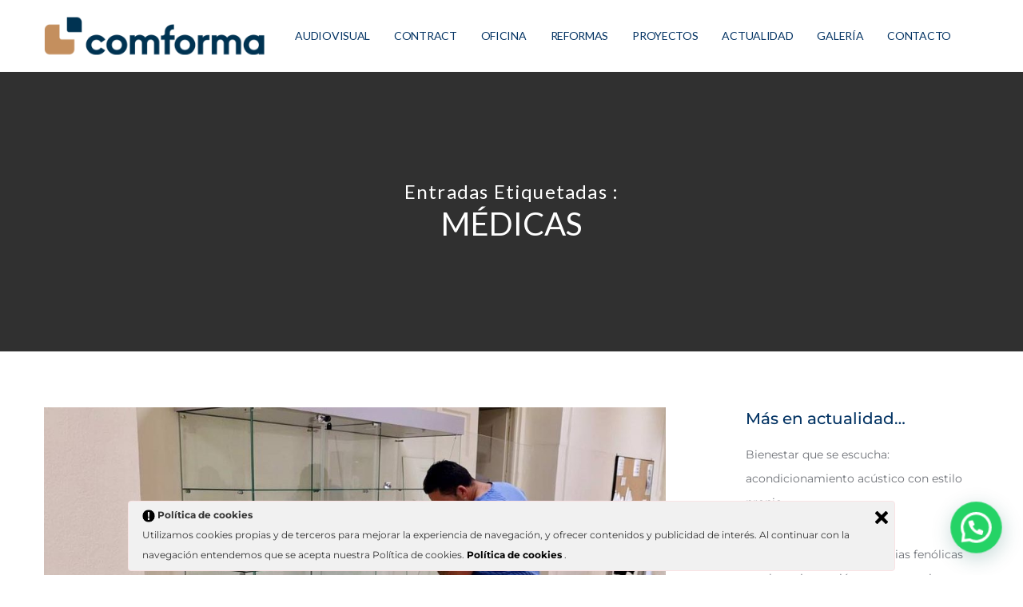

--- FILE ---
content_type: text/html; charset=UTF-8
request_url: https://comforma.es/tag/medicas/
body_size: 39538
content:
<!doctype html>

<!--[if lt IE 10]>
<html class="ie9 no-js grve-responsive" lang="es">
<![endif]-->
<!--[if (gt IE 9)|!(IE)]><!-->
<html class="no-js grve-responsive" lang="es">
<!--<![endif]-->
	<head>
		<meta charset="UTF-8">
		
		
		<meta name='robots' content='index, follow, max-image-preview:large, max-snippet:-1, max-video-preview:-1' />
	<style>img:is([sizes="auto" i], [sizes^="auto," i]) { contain-intrinsic-size: 3000px 1500px }</style>
	
	<!-- This site is optimized with the Yoast SEO plugin v26.7 - https://yoast.com/wordpress/plugins/seo/ -->
	<title>médicas archivos &#8212; Especialistas en Mobiliario y Soluciones Contract</title>
	<link rel="canonical" href="https://comforma.es/tag/medicas/" />
	<meta property="og:locale" content="es_ES" />
	<meta property="og:type" content="article" />
	<meta property="og:title" content="médicas archivos &#8212; Especialistas en Mobiliario y Soluciones Contract" />
	<meta property="og:url" content="https://comforma.es/tag/medicas/" />
	<meta property="og:site_name" content="Especialistas en Mobiliario y Soluciones Contract" />
	<meta property="og:image" content="https://comforma.es/wp-content/uploads/2026/01/icono-1.jpg" />
	<meta property="og:image:width" content="512" />
	<meta property="og:image:height" content="512" />
	<meta property="og:image:type" content="image/jpeg" />
	<meta name="twitter:card" content="summary_large_image" />
	<script type="application/ld+json" class="yoast-schema-graph">{"@context":"https://schema.org","@graph":[{"@type":"CollectionPage","@id":"https://comforma.es/tag/medicas/","url":"https://comforma.es/tag/medicas/","name":"médicas archivos &#8212; Especialistas en Mobiliario y Soluciones Contract","isPartOf":{"@id":"https://comforma.es/#website"},"primaryImageOfPage":{"@id":"https://comforma.es/tag/medicas/#primaryimage"},"image":{"@id":"https://comforma.es/tag/medicas/#primaryimage"},"thumbnailUrl":"https://comforma.es/wp-content/uploads/2022/07/vitrina03_comforma.jpg","breadcrumb":{"@id":"https://comforma.es/tag/medicas/#breadcrumb"},"inLanguage":"es"},{"@type":"ImageObject","inLanguage":"es","@id":"https://comforma.es/tag/medicas/#primaryimage","url":"https://comforma.es/wp-content/uploads/2022/07/vitrina03_comforma.jpg","contentUrl":"https://comforma.es/wp-content/uploads/2022/07/vitrina03_comforma.jpg","width":1000,"height":667},{"@type":"BreadcrumbList","@id":"https://comforma.es/tag/medicas/#breadcrumb","itemListElement":[{"@type":"ListItem","position":1,"name":"Portada","item":"https://comforma.es/"},{"@type":"ListItem","position":2,"name":"médicas"}]},{"@type":"WebSite","@id":"https://comforma.es/#website","url":"https://comforma.es/","name":"Comforma Soluciones","description":"Soluciones, ergonomía y bienestar en el trabajo","publisher":{"@id":"https://comforma.es/#organization"},"alternateName":"Comforma","potentialAction":[{"@type":"SearchAction","target":{"@type":"EntryPoint","urlTemplate":"https://comforma.es/?s={search_term_string}"},"query-input":{"@type":"PropertyValueSpecification","valueRequired":true,"valueName":"search_term_string"}}],"inLanguage":"es"},{"@type":"Organization","@id":"https://comforma.es/#organization","name":"Comforma Soluciones","url":"https://comforma.es/","logo":{"@type":"ImageObject","inLanguage":"es","@id":"https://comforma.es/#/schema/logo/image/","url":"https://comforma.es/wp-content/uploads/2026/01/LOGO-VERTICAL-POSITIVO.png","contentUrl":"https://comforma.es/wp-content/uploads/2026/01/LOGO-VERTICAL-POSITIVO.png","width":1964,"height":1064,"caption":"Comforma Soluciones"},"image":{"@id":"https://comforma.es/#/schema/logo/image/"},"sameAs":["https://www.facebook.com/search/top/?q=comformasoluciones","https://www.instagram.com/comformasoluciones/"]}]}</script>
	<!-- / Yoast SEO plugin. -->


<link rel='dns-prefetch' href='//cdnjs.cloudflare.com' />
<link rel='dns-prefetch' href='//www.googletagmanager.com' />
<link rel='dns-prefetch' href='//fonts.googleapis.com' />
<link rel="alternate" type="application/rss+xml" title="Especialistas en Mobiliario y Soluciones Contract &raquo; Feed" href="https://comforma.es/feed/" />
<link rel="alternate" type="application/rss+xml" title="Especialistas en Mobiliario y Soluciones Contract &raquo; Feed de los comentarios" href="https://comforma.es/comments/feed/" />
<link rel="alternate" type="application/rss+xml" title="Especialistas en Mobiliario y Soluciones Contract &raquo; Etiqueta médicas del feed" href="https://comforma.es/tag/medicas/feed/" />
<meta name="application-name" content="Especialistas en Mobiliario y Soluciones Contract">
<script type="text/javascript">
/* <![CDATA[ */
window._wpemojiSettings = {"baseUrl":"https:\/\/s.w.org\/images\/core\/emoji\/16.0.1\/72x72\/","ext":".png","svgUrl":"https:\/\/s.w.org\/images\/core\/emoji\/16.0.1\/svg\/","svgExt":".svg","source":{"concatemoji":"https:\/\/comforma.es\/wp-includes\/js\/wp-emoji-release.min.js?ver=6.8.3"}};
/*! This file is auto-generated */
!function(s,n){var o,i,e;function c(e){try{var t={supportTests:e,timestamp:(new Date).valueOf()};sessionStorage.setItem(o,JSON.stringify(t))}catch(e){}}function p(e,t,n){e.clearRect(0,0,e.canvas.width,e.canvas.height),e.fillText(t,0,0);var t=new Uint32Array(e.getImageData(0,0,e.canvas.width,e.canvas.height).data),a=(e.clearRect(0,0,e.canvas.width,e.canvas.height),e.fillText(n,0,0),new Uint32Array(e.getImageData(0,0,e.canvas.width,e.canvas.height).data));return t.every(function(e,t){return e===a[t]})}function u(e,t){e.clearRect(0,0,e.canvas.width,e.canvas.height),e.fillText(t,0,0);for(var n=e.getImageData(16,16,1,1),a=0;a<n.data.length;a++)if(0!==n.data[a])return!1;return!0}function f(e,t,n,a){switch(t){case"flag":return n(e,"\ud83c\udff3\ufe0f\u200d\u26a7\ufe0f","\ud83c\udff3\ufe0f\u200b\u26a7\ufe0f")?!1:!n(e,"\ud83c\udde8\ud83c\uddf6","\ud83c\udde8\u200b\ud83c\uddf6")&&!n(e,"\ud83c\udff4\udb40\udc67\udb40\udc62\udb40\udc65\udb40\udc6e\udb40\udc67\udb40\udc7f","\ud83c\udff4\u200b\udb40\udc67\u200b\udb40\udc62\u200b\udb40\udc65\u200b\udb40\udc6e\u200b\udb40\udc67\u200b\udb40\udc7f");case"emoji":return!a(e,"\ud83e\udedf")}return!1}function g(e,t,n,a){var r="undefined"!=typeof WorkerGlobalScope&&self instanceof WorkerGlobalScope?new OffscreenCanvas(300,150):s.createElement("canvas"),o=r.getContext("2d",{willReadFrequently:!0}),i=(o.textBaseline="top",o.font="600 32px Arial",{});return e.forEach(function(e){i[e]=t(o,e,n,a)}),i}function t(e){var t=s.createElement("script");t.src=e,t.defer=!0,s.head.appendChild(t)}"undefined"!=typeof Promise&&(o="wpEmojiSettingsSupports",i=["flag","emoji"],n.supports={everything:!0,everythingExceptFlag:!0},e=new Promise(function(e){s.addEventListener("DOMContentLoaded",e,{once:!0})}),new Promise(function(t){var n=function(){try{var e=JSON.parse(sessionStorage.getItem(o));if("object"==typeof e&&"number"==typeof e.timestamp&&(new Date).valueOf()<e.timestamp+604800&&"object"==typeof e.supportTests)return e.supportTests}catch(e){}return null}();if(!n){if("undefined"!=typeof Worker&&"undefined"!=typeof OffscreenCanvas&&"undefined"!=typeof URL&&URL.createObjectURL&&"undefined"!=typeof Blob)try{var e="postMessage("+g.toString()+"("+[JSON.stringify(i),f.toString(),p.toString(),u.toString()].join(",")+"));",a=new Blob([e],{type:"text/javascript"}),r=new Worker(URL.createObjectURL(a),{name:"wpTestEmojiSupports"});return void(r.onmessage=function(e){c(n=e.data),r.terminate(),t(n)})}catch(e){}c(n=g(i,f,p,u))}t(n)}).then(function(e){for(var t in e)n.supports[t]=e[t],n.supports.everything=n.supports.everything&&n.supports[t],"flag"!==t&&(n.supports.everythingExceptFlag=n.supports.everythingExceptFlag&&n.supports[t]);n.supports.everythingExceptFlag=n.supports.everythingExceptFlag&&!n.supports.flag,n.DOMReady=!1,n.readyCallback=function(){n.DOMReady=!0}}).then(function(){return e}).then(function(){var e;n.supports.everything||(n.readyCallback(),(e=n.source||{}).concatemoji?t(e.concatemoji):e.wpemoji&&e.twemoji&&(t(e.twemoji),t(e.wpemoji)))}))}((window,document),window._wpemojiSettings);
/* ]]> */
</script>
<link rel='stylesheet' id='hfe-widgets-style-css' href='https://comforma.es/wp-content/plugins/header-footer-elementor/inc/widgets-css/frontend.css?ver=2.5.0' type='text/css' media='all' />
<style id='wp-emoji-styles-inline-css' type='text/css'>

	img.wp-smiley, img.emoji {
		display: inline !important;
		border: none !important;
		box-shadow: none !important;
		height: 1em !important;
		width: 1em !important;
		margin: 0 0.07em !important;
		vertical-align: -0.1em !important;
		background: none !important;
		padding: 0 !important;
	}
</style>
<link rel='stylesheet' id='wp-block-library-css' href='https://comforma.es/wp-includes/css/dist/block-library/style.min.css?ver=6.8.3' type='text/css' media='all' />
<style id='classic-theme-styles-inline-css' type='text/css'>
/*! This file is auto-generated */
.wp-block-button__link{color:#fff;background-color:#32373c;border-radius:9999px;box-shadow:none;text-decoration:none;padding:calc(.667em + 2px) calc(1.333em + 2px);font-size:1.125em}.wp-block-file__button{background:#32373c;color:#fff;text-decoration:none}
</style>
<style id='joinchat-button-style-inline-css' type='text/css'>
.wp-block-joinchat-button{border:none!important;text-align:center}.wp-block-joinchat-button figure{display:table;margin:0 auto;padding:0}.wp-block-joinchat-button figcaption{font:normal normal 400 .6em/2em var(--wp--preset--font-family--system-font,sans-serif);margin:0;padding:0}.wp-block-joinchat-button .joinchat-button__qr{background-color:#fff;border:6px solid #25d366;border-radius:30px;box-sizing:content-box;display:block;height:200px;margin:auto;overflow:hidden;padding:10px;width:200px}.wp-block-joinchat-button .joinchat-button__qr canvas,.wp-block-joinchat-button .joinchat-button__qr img{display:block;margin:auto}.wp-block-joinchat-button .joinchat-button__link{align-items:center;background-color:#25d366;border:6px solid #25d366;border-radius:30px;display:inline-flex;flex-flow:row nowrap;justify-content:center;line-height:1.25em;margin:0 auto;text-decoration:none}.wp-block-joinchat-button .joinchat-button__link:before{background:transparent var(--joinchat-ico) no-repeat center;background-size:100%;content:"";display:block;height:1.5em;margin:-.75em .75em -.75em 0;width:1.5em}.wp-block-joinchat-button figure+.joinchat-button__link{margin-top:10px}@media (orientation:landscape)and (min-height:481px),(orientation:portrait)and (min-width:481px){.wp-block-joinchat-button.joinchat-button--qr-only figure+.joinchat-button__link{display:none}}@media (max-width:480px),(orientation:landscape)and (max-height:480px){.wp-block-joinchat-button figure{display:none}}

</style>
<style id='global-styles-inline-css' type='text/css'>
:root{--wp--preset--aspect-ratio--square: 1;--wp--preset--aspect-ratio--4-3: 4/3;--wp--preset--aspect-ratio--3-4: 3/4;--wp--preset--aspect-ratio--3-2: 3/2;--wp--preset--aspect-ratio--2-3: 2/3;--wp--preset--aspect-ratio--16-9: 16/9;--wp--preset--aspect-ratio--9-16: 9/16;--wp--preset--color--black: #000000;--wp--preset--color--cyan-bluish-gray: #abb8c3;--wp--preset--color--white: #ffffff;--wp--preset--color--pale-pink: #f78da7;--wp--preset--color--vivid-red: #cf2e2e;--wp--preset--color--luminous-vivid-orange: #ff6900;--wp--preset--color--luminous-vivid-amber: #fcb900;--wp--preset--color--light-green-cyan: #7bdcb5;--wp--preset--color--vivid-green-cyan: #00d084;--wp--preset--color--pale-cyan-blue: #8ed1fc;--wp--preset--color--vivid-cyan-blue: #0693e3;--wp--preset--color--vivid-purple: #9b51e0;--wp--preset--color--primary-1: #043464;--wp--preset--color--primary-2: #38608b;--wp--preset--color--primary-3: #fb8f4b;--wp--preset--color--primary-4: #CDB3D8;--wp--preset--color--primary-5: #8CB6CF;--wp--preset--gradient--vivid-cyan-blue-to-vivid-purple: linear-gradient(135deg,rgba(6,147,227,1) 0%,rgb(155,81,224) 100%);--wp--preset--gradient--light-green-cyan-to-vivid-green-cyan: linear-gradient(135deg,rgb(122,220,180) 0%,rgb(0,208,130) 100%);--wp--preset--gradient--luminous-vivid-amber-to-luminous-vivid-orange: linear-gradient(135deg,rgba(252,185,0,1) 0%,rgba(255,105,0,1) 100%);--wp--preset--gradient--luminous-vivid-orange-to-vivid-red: linear-gradient(135deg,rgba(255,105,0,1) 0%,rgb(207,46,46) 100%);--wp--preset--gradient--very-light-gray-to-cyan-bluish-gray: linear-gradient(135deg,rgb(238,238,238) 0%,rgb(169,184,195) 100%);--wp--preset--gradient--cool-to-warm-spectrum: linear-gradient(135deg,rgb(74,234,220) 0%,rgb(151,120,209) 20%,rgb(207,42,186) 40%,rgb(238,44,130) 60%,rgb(251,105,98) 80%,rgb(254,248,76) 100%);--wp--preset--gradient--blush-light-purple: linear-gradient(135deg,rgb(255,206,236) 0%,rgb(152,150,240) 100%);--wp--preset--gradient--blush-bordeaux: linear-gradient(135deg,rgb(254,205,165) 0%,rgb(254,45,45) 50%,rgb(107,0,62) 100%);--wp--preset--gradient--luminous-dusk: linear-gradient(135deg,rgb(255,203,112) 0%,rgb(199,81,192) 50%,rgb(65,88,208) 100%);--wp--preset--gradient--pale-ocean: linear-gradient(135deg,rgb(255,245,203) 0%,rgb(182,227,212) 50%,rgb(51,167,181) 100%);--wp--preset--gradient--electric-grass: linear-gradient(135deg,rgb(202,248,128) 0%,rgb(113,206,126) 100%);--wp--preset--gradient--midnight: linear-gradient(135deg,rgb(2,3,129) 0%,rgb(40,116,252) 100%);--wp--preset--font-size--small: 13px;--wp--preset--font-size--medium: 20px;--wp--preset--font-size--large: 36px;--wp--preset--font-size--x-large: 42px;--wp--preset--spacing--20: 0.44rem;--wp--preset--spacing--30: 0.67rem;--wp--preset--spacing--40: 1rem;--wp--preset--spacing--50: 1.5rem;--wp--preset--spacing--60: 2.25rem;--wp--preset--spacing--70: 3.38rem;--wp--preset--spacing--80: 5.06rem;--wp--preset--shadow--natural: 6px 6px 9px rgba(0, 0, 0, 0.2);--wp--preset--shadow--deep: 12px 12px 50px rgba(0, 0, 0, 0.4);--wp--preset--shadow--sharp: 6px 6px 0px rgba(0, 0, 0, 0.2);--wp--preset--shadow--outlined: 6px 6px 0px -3px rgba(255, 255, 255, 1), 6px 6px rgba(0, 0, 0, 1);--wp--preset--shadow--crisp: 6px 6px 0px rgba(0, 0, 0, 1);}:where(.is-layout-flex){gap: 0.5em;}:where(.is-layout-grid){gap: 0.5em;}body .is-layout-flex{display: flex;}.is-layout-flex{flex-wrap: wrap;align-items: center;}.is-layout-flex > :is(*, div){margin: 0;}body .is-layout-grid{display: grid;}.is-layout-grid > :is(*, div){margin: 0;}:where(.wp-block-columns.is-layout-flex){gap: 2em;}:where(.wp-block-columns.is-layout-grid){gap: 2em;}:where(.wp-block-post-template.is-layout-flex){gap: 1.25em;}:where(.wp-block-post-template.is-layout-grid){gap: 1.25em;}.has-black-color{color: var(--wp--preset--color--black) !important;}.has-cyan-bluish-gray-color{color: var(--wp--preset--color--cyan-bluish-gray) !important;}.has-white-color{color: var(--wp--preset--color--white) !important;}.has-pale-pink-color{color: var(--wp--preset--color--pale-pink) !important;}.has-vivid-red-color{color: var(--wp--preset--color--vivid-red) !important;}.has-luminous-vivid-orange-color{color: var(--wp--preset--color--luminous-vivid-orange) !important;}.has-luminous-vivid-amber-color{color: var(--wp--preset--color--luminous-vivid-amber) !important;}.has-light-green-cyan-color{color: var(--wp--preset--color--light-green-cyan) !important;}.has-vivid-green-cyan-color{color: var(--wp--preset--color--vivid-green-cyan) !important;}.has-pale-cyan-blue-color{color: var(--wp--preset--color--pale-cyan-blue) !important;}.has-vivid-cyan-blue-color{color: var(--wp--preset--color--vivid-cyan-blue) !important;}.has-vivid-purple-color{color: var(--wp--preset--color--vivid-purple) !important;}.has-black-background-color{background-color: var(--wp--preset--color--black) !important;}.has-cyan-bluish-gray-background-color{background-color: var(--wp--preset--color--cyan-bluish-gray) !important;}.has-white-background-color{background-color: var(--wp--preset--color--white) !important;}.has-pale-pink-background-color{background-color: var(--wp--preset--color--pale-pink) !important;}.has-vivid-red-background-color{background-color: var(--wp--preset--color--vivid-red) !important;}.has-luminous-vivid-orange-background-color{background-color: var(--wp--preset--color--luminous-vivid-orange) !important;}.has-luminous-vivid-amber-background-color{background-color: var(--wp--preset--color--luminous-vivid-amber) !important;}.has-light-green-cyan-background-color{background-color: var(--wp--preset--color--light-green-cyan) !important;}.has-vivid-green-cyan-background-color{background-color: var(--wp--preset--color--vivid-green-cyan) !important;}.has-pale-cyan-blue-background-color{background-color: var(--wp--preset--color--pale-cyan-blue) !important;}.has-vivid-cyan-blue-background-color{background-color: var(--wp--preset--color--vivid-cyan-blue) !important;}.has-vivid-purple-background-color{background-color: var(--wp--preset--color--vivid-purple) !important;}.has-black-border-color{border-color: var(--wp--preset--color--black) !important;}.has-cyan-bluish-gray-border-color{border-color: var(--wp--preset--color--cyan-bluish-gray) !important;}.has-white-border-color{border-color: var(--wp--preset--color--white) !important;}.has-pale-pink-border-color{border-color: var(--wp--preset--color--pale-pink) !important;}.has-vivid-red-border-color{border-color: var(--wp--preset--color--vivid-red) !important;}.has-luminous-vivid-orange-border-color{border-color: var(--wp--preset--color--luminous-vivid-orange) !important;}.has-luminous-vivid-amber-border-color{border-color: var(--wp--preset--color--luminous-vivid-amber) !important;}.has-light-green-cyan-border-color{border-color: var(--wp--preset--color--light-green-cyan) !important;}.has-vivid-green-cyan-border-color{border-color: var(--wp--preset--color--vivid-green-cyan) !important;}.has-pale-cyan-blue-border-color{border-color: var(--wp--preset--color--pale-cyan-blue) !important;}.has-vivid-cyan-blue-border-color{border-color: var(--wp--preset--color--vivid-cyan-blue) !important;}.has-vivid-purple-border-color{border-color: var(--wp--preset--color--vivid-purple) !important;}.has-vivid-cyan-blue-to-vivid-purple-gradient-background{background: var(--wp--preset--gradient--vivid-cyan-blue-to-vivid-purple) !important;}.has-light-green-cyan-to-vivid-green-cyan-gradient-background{background: var(--wp--preset--gradient--light-green-cyan-to-vivid-green-cyan) !important;}.has-luminous-vivid-amber-to-luminous-vivid-orange-gradient-background{background: var(--wp--preset--gradient--luminous-vivid-amber-to-luminous-vivid-orange) !important;}.has-luminous-vivid-orange-to-vivid-red-gradient-background{background: var(--wp--preset--gradient--luminous-vivid-orange-to-vivid-red) !important;}.has-very-light-gray-to-cyan-bluish-gray-gradient-background{background: var(--wp--preset--gradient--very-light-gray-to-cyan-bluish-gray) !important;}.has-cool-to-warm-spectrum-gradient-background{background: var(--wp--preset--gradient--cool-to-warm-spectrum) !important;}.has-blush-light-purple-gradient-background{background: var(--wp--preset--gradient--blush-light-purple) !important;}.has-blush-bordeaux-gradient-background{background: var(--wp--preset--gradient--blush-bordeaux) !important;}.has-luminous-dusk-gradient-background{background: var(--wp--preset--gradient--luminous-dusk) !important;}.has-pale-ocean-gradient-background{background: var(--wp--preset--gradient--pale-ocean) !important;}.has-electric-grass-gradient-background{background: var(--wp--preset--gradient--electric-grass) !important;}.has-midnight-gradient-background{background: var(--wp--preset--gradient--midnight) !important;}.has-small-font-size{font-size: var(--wp--preset--font-size--small) !important;}.has-medium-font-size{font-size: var(--wp--preset--font-size--medium) !important;}.has-large-font-size{font-size: var(--wp--preset--font-size--large) !important;}.has-x-large-font-size{font-size: var(--wp--preset--font-size--x-large) !important;}
:where(.wp-block-post-template.is-layout-flex){gap: 1.25em;}:where(.wp-block-post-template.is-layout-grid){gap: 1.25em;}
:where(.wp-block-columns.is-layout-flex){gap: 2em;}:where(.wp-block-columns.is-layout-grid){gap: 2em;}
:root :where(.wp-block-pullquote){font-size: 1.5em;line-height: 1.6;}
</style>
<link rel='stylesheet' id='contact-form-7-css' href='https://comforma.es/wp-content/plugins/contact-form-7/includes/css/styles.css?ver=6.1.4' type='text/css' media='all' />
<link rel='stylesheet' id='go-pricing-styles-css' href='https://comforma.es/wp-content/plugins/go_pricing/assets/css/go_pricing_styles.css?ver=3.3.17' type='text/css' media='all' />
<link rel='stylesheet' id='rs-plugin-settings-css' href='https://comforma.es/wp-content/plugins/revslider/public/assets/css/rs6.css?ver=6.3.3' type='text/css' media='all' />
<style id='rs-plugin-settings-inline-css' type='text/css'>
#rs-demo-id {}
</style>
<link rel='stylesheet' id='searchandfilter-css' href='https://comforma.es/wp-content/plugins/search-filter/style.css?ver=1' type='text/css' media='all' />
<link rel='stylesheet' id='ley-cookie-css' href='https://comforma.es/wp-content/plugins/spain-cookie-law/assets/css/ley-cookie.css?ver=6.8.3' type='text/css' media='all' />
<link rel='stylesheet' id='hfe-style-css' href='https://comforma.es/wp-content/plugins/header-footer-elementor/assets/css/header-footer-elementor.css?ver=2.5.0' type='text/css' media='all' />
<link rel='stylesheet' id='elementor-frontend-css' href='https://comforma.es/wp-content/plugins/elementor/assets/css/frontend.min.css?ver=3.31.5' type='text/css' media='all' />
<link rel='stylesheet' id='elementor-post-8350-css' href='https://comforma.es/wp-content/uploads/elementor/css/post-8350.css?ver=1768810503' type='text/css' media='all' />
<link rel='stylesheet' id='grve-awesome-fonts-css' href='https://comforma.es/wp-content/themes/osmosis/css/font-awesome.min.css?ver=4.6.3' type='text/css' media='all' />
<link rel='stylesheet' id='grve-basic-css' href='https://comforma.es/wp-content/themes/osmosis/css/basic.css?ver=4.3.1' type='text/css' media='all' />
<link rel='stylesheet' id='grve-grid-css' href='https://comforma.es/wp-content/themes/osmosis/css/grid.css?ver=4.3.1' type='text/css' media='all' />
<link rel='stylesheet' id='grve-theme-style-css' href='https://comforma.es/wp-content/themes/osmosis/css/theme-style.css?ver=4.3.1' type='text/css' media='all' />
<link rel='stylesheet' id='grve-elements-css' href='https://comforma.es/wp-content/themes/osmosis/css/elements.css?ver=4.3.1' type='text/css' media='all' />
<link rel='stylesheet' id='grve-responsive-css' href='https://comforma.es/wp-content/themes/osmosis/css/responsive.css?ver=4.3.1' type='text/css' media='all' />
<link rel='stylesheet' id='js_composer_front-css' href='https://comforma.es/wp-content/plugins/js_composer/assets/css/js_composer.min.css?ver=6.5.0' type='text/css' media='all' />
<link rel='stylesheet' id='hfe-elementor-icons-css' href='https://comforma.es/wp-content/plugins/elementor/assets/lib/eicons/css/elementor-icons.min.css?ver=5.34.0' type='text/css' media='all' />
<link rel='stylesheet' id='hfe-icons-list-css' href='https://comforma.es/wp-content/plugins/elementor/assets/css/widget-icon-list.min.css?ver=3.24.3' type='text/css' media='all' />
<link rel='stylesheet' id='hfe-social-icons-css' href='https://comforma.es/wp-content/plugins/elementor/assets/css/widget-social-icons.min.css?ver=3.24.0' type='text/css' media='all' />
<link rel='stylesheet' id='hfe-social-share-icons-brands-css' href='https://comforma.es/wp-content/plugins/elementor/assets/lib/font-awesome/css/brands.css?ver=5.15.3' type='text/css' media='all' />
<link rel='stylesheet' id='hfe-social-share-icons-fontawesome-css' href='https://comforma.es/wp-content/plugins/elementor/assets/lib/font-awesome/css/fontawesome.css?ver=5.15.3' type='text/css' media='all' />
<link rel='stylesheet' id='hfe-nav-menu-icons-css' href='https://comforma.es/wp-content/plugins/elementor/assets/lib/font-awesome/css/solid.css?ver=5.15.3' type='text/css' media='all' />
<link rel='stylesheet' id='hfe-widget-blockquote-css' href='https://comforma.es/wp-content/plugins/elementor-pro/assets/css/widget-blockquote.min.css?ver=3.25.0' type='text/css' media='all' />
<link rel='stylesheet' id='hfe-mega-menu-css' href='https://comforma.es/wp-content/plugins/elementor-pro/assets/css/widget-mega-menu.min.css?ver=3.26.2' type='text/css' media='all' />
<link rel='stylesheet' id='hfe-nav-menu-widget-css' href='https://comforma.es/wp-content/plugins/elementor-pro/assets/css/widget-nav-menu.min.css?ver=3.26.0' type='text/css' media='all' />
<link rel='stylesheet' id='redux-google-fonts-grve_osmosis_options-css' href='https://fonts.googleapis.com/css?family=Montserrat%3A400%2C700%2C600%2C400italic%2C500%7CLato%3A400%2C700%2C300&#038;subset=latin&#038;ver=1767369767' type='text/css' media='all' />
<link rel='stylesheet' id='elementor-gf-local-roboto-css' href='https://comforma.es/wp-content/uploads/elementor/google-fonts/css/roboto.css?ver=1757580859' type='text/css' media='all' />
<link rel='stylesheet' id='elementor-gf-local-robotoslab-css' href='https://comforma.es/wp-content/uploads/elementor/google-fonts/css/robotoslab.css?ver=1757580881' type='text/css' media='all' />
<script type="text/javascript" id="gw-tweenmax-js-before">
/* <![CDATA[ */
var oldGS=window.GreenSockGlobals,oldGSQueue=window._gsQueue,oldGSDefine=window._gsDefine;window._gsDefine=null;delete(window._gsDefine);var gwGS=window.GreenSockGlobals={};
/* ]]> */
</script>
<script type="text/javascript" src="https://cdnjs.cloudflare.com/ajax/libs/gsap/1.11.2/TweenMax.min.js" id="gw-tweenmax-js"></script>
<script type="text/javascript" id="gw-tweenmax-js-after">
/* <![CDATA[ */
try{window.GreenSockGlobals=null;window._gsQueue=null;window._gsDefine=null;delete(window.GreenSockGlobals);delete(window._gsQueue);delete(window._gsDefine);window.GreenSockGlobals=oldGS;window._gsQueue=oldGSQueue;window._gsDefine=oldGSDefine;}catch(e){}
/* ]]> */
</script>
<script type="text/javascript" src="https://comforma.es/wp-includes/js/jquery/jquery.min.js?ver=3.7.1" id="jquery-core-js"></script>
<script type="text/javascript" src="https://comforma.es/wp-includes/js/jquery/jquery-migrate.min.js?ver=3.4.1" id="jquery-migrate-js"></script>
<script type="text/javascript" id="jquery-js-after">
/* <![CDATA[ */
!function($){"use strict";$(document).ready(function(){$(this).scrollTop()>100&&$(".hfe-scroll-to-top-wrap").removeClass("hfe-scroll-to-top-hide"),$(window).scroll(function(){$(this).scrollTop()<100?$(".hfe-scroll-to-top-wrap").fadeOut(300):$(".hfe-scroll-to-top-wrap").fadeIn(300)}),$(".hfe-scroll-to-top-wrap").on("click",function(){$("html, body").animate({scrollTop:0},300);return!1})})}(jQuery);
!function($){'use strict';$(document).ready(function(){var bar=$('.hfe-reading-progress-bar');if(!bar.length)return;$(window).on('scroll',function(){var s=$(window).scrollTop(),d=$(document).height()-$(window).height(),p=d? s/d*100:0;bar.css('width',p+'%')});});}(jQuery);
/* ]]> */
</script>
<script type="text/javascript" src="https://comforma.es/wp-content/plugins/revslider/public/assets/js/rbtools.min.js?ver=6.3.3" id="tp-tools-js"></script>
<script type="text/javascript" src="https://comforma.es/wp-content/plugins/revslider/public/assets/js/rs6.min.js?ver=6.3.3" id="revmin-js"></script>
<script type="text/javascript" src="https://comforma.es/wp-content/plugins/spain-cookie-law/assets/js/cookie-check.js?ver=6.8.3" id="cookie-check-js"></script>
<script type="text/javascript" src="https://comforma.es/wp-content/plugins/spain-cookie-law/assets/js/jquery-cookie/jquery.cookie.js?ver=6.8.3" id="jquery.cookie-js"></script>
<script type="text/javascript" src="https://comforma.es/wp-content/themes/osmosis/js/modernizr.custom.js?ver=2.8.3" id="modernizr-js"></script>

<!-- Fragmento de código de la etiqueta de Google (gtag.js) añadida por Site Kit -->
<!-- Fragmento de código de Google Analytics añadido por Site Kit -->
<script type="text/javascript" src="https://www.googletagmanager.com/gtag/js?id=GT-TWD2K395" id="google_gtagjs-js" async></script>
<script type="text/javascript" id="google_gtagjs-js-after">
/* <![CDATA[ */
window.dataLayer = window.dataLayer || [];function gtag(){dataLayer.push(arguments);}
gtag("set","linker",{"domains":["comforma.es"]});
gtag("js", new Date());
gtag("set", "developer_id.dZTNiMT", true);
gtag("config", "GT-TWD2K395");
 window._googlesitekit = window._googlesitekit || {}; window._googlesitekit.throttledEvents = []; window._googlesitekit.gtagEvent = (name, data) => { var key = JSON.stringify( { name, data } ); if ( !! window._googlesitekit.throttledEvents[ key ] ) { return; } window._googlesitekit.throttledEvents[ key ] = true; setTimeout( () => { delete window._googlesitekit.throttledEvents[ key ]; }, 5 ); gtag( "event", name, { ...data, event_source: "site-kit" } ); }; 
/* ]]> */
</script>
<link rel="https://api.w.org/" href="https://comforma.es/wp-json/" /><link rel="alternate" title="JSON" type="application/json" href="https://comforma.es/wp-json/wp/v2/tags/4497" /><link rel="EditURI" type="application/rsd+xml" title="RSD" href="https://comforma.es/xmlrpc.php?rsd" />
<meta name="generator" content="WordPress 6.8.3" />
<meta name="generator" content="Site Kit by Google 1.160.1" /><!-- Dynamic css -->
<style type="text/css">
 body { font-size: 14px; font-family: Montserrat; font-weight: 400; } input[type='text'], input[type='input'], input[type='password'], input[type='email'], input[type='number'], input[type='date'], input[type='url'], input[type='tel'], input[type='search'], textarea, select { font-family: Montserrat; } #grve-header .grve-logo.grve-logo-text a { font-family: Lato; font-weight: 400; font-style: normal; font-size: 18px; text-transform: uppercase; } #grve-header #grve-main-menu ul li ul li a { font-family: Lato; font-weight: normal; font-style: normal; font-size: 13px; text-transform: uppercase; letter-spacing: 0.5px; } #grve-header #grve-main-menu > ul > li > a, #grve-header .grve-responsive-menu-text { font-family: Lato; font-weight: 400; font-style: normal; font-size: 14px; text-transform: uppercase; letter-spacing: -0.3px; } h1, .grve-h1, .woocommerce h1.grve-widget-title { font-family: Montserrat; font-weight: 700; font-style: normal; font-size: 35px; text-transform: none; letter-spacing: -1px; } h2, .grve-h2, .woocommerce h2.grve-widget-title { font-family: Montserrat; font-weight: 600; font-style: normal; font-size: 30px; text-transform: none; letter-spacing: -1px; } h3, .grve-h3 { font-family: Montserrat; font-weight: 400; font-style: italic; font-size: 25px; text-transform: capitalize; letter-spacing: -1px; } h4, .grve-h4, .woocommerce h1 { font-family: Montserrat; font-weight: 500; font-style: normal; font-size: 25px; text-transform: none; letter-spacing: -1px; } h5, .grve-h5, #reply-title, .grve-product-name, .woocommerce h2, .woocommerce-billing-fields h3, #order_review_heading { font-family: Montserrat; font-weight: 500; font-style: normal; font-size: 20px; text-transform: none; letter-spacing: 0px; } h6, .grve-h6, .mfp-title, .woocommerce table.shop_table th, .woocommerce-page table.shop_table th, .woocommerce div.product .woocommerce-tabs ul.tabs li a, .woocommerce #content div.product .woocommerce-tabs ul.tabs li a, .woocommerce-page div.product .woocommerce-tabs ul.tabs li a, .woocommerce-page #content div.product .woocommerce-tabs ul.tabs li a { font-family: Montserrat; font-weight: 500; font-style: normal; font-size: 18px; text-transform: uppercase; letter-spacing: 1px; } #grve-page-title .grve-title { font-family: Lato; font-weight: normal; font-style: normal; font-size: 40px; text-transform: uppercase; letter-spacing: 0px; } #grve-page-title .grve-description { font-family: Lato; font-weight: normal; font-style: normal; font-size: 24px; text-transform: none; } #grve-portfolio-title .grve-title { font-family: Lato; font-weight: 700; font-style: normal; font-size: 60px; text-transform: uppercase; } #grve-portfolio-title .grve-description { font-family: Lato; font-weight: normal; font-style: normal; font-size: 24px; text-transform: none; } #grve-product-title .grve-title { font-family: Lato; font-weight: 700; font-style: normal; font-size: 60px; text-transform: uppercase; } #grve-post-title .grve-title, #grve-main-content.grve-simple-style .grve-post-simple-title { font-family: Lato; font-weight: 700; font-style: normal; font-size: 60px; text-transform: uppercase; } #grve-header[data-fullscreen='no'] #grve-feature-section .grve-title { font-family: Montserrat; font-weight: 700; font-style: normal; font-size: 50px; text-transform: uppercase; letter-spacing: 2px; } #grve-header[data-fullscreen='no'] #grve-feature-section .grve-description { font-family: Lato; font-weight: normal; font-style: normal; font-size: 24px; text-transform: none; } #grve-header[data-fullscreen='yes'] #grve-feature-section .grve-title { font-family: Lato; font-weight: normal; font-style: normal; font-size: 70px; text-transform: uppercase; } #grve-header[data-fullscreen='yes'] #grve-feature-section .grve-description { font-family: Lato; font-weight: normal; font-style: normal; font-size: 28px; text-transform: none; } .grve-leader-text p, p.grve-leader-text { font-family: Lato; font-weight: 300; font-style: normal; font-size: 28px; text-transform: none; } .grve-subtitle p, .grve-subtitle, .grve-accordion .grve-title, .grve-toggle .grve-title, blockquote, .woocommerce div.product span.price, .woocommerce div.product p.price, .woocommerce #content div.product span.price, .woocommerce #content div.product p.price, .woocommerce-page div.product span.price, .woocommerce-page div.product p.price, .woocommerce-page #content div.product span.price, .woocommerce-page #content div.product p.price { font-family: Montserrat; font-weight: 400; font-style: normal; font-size: 13px; text-transform: none; letter-spacing: -0px; } .grve-small-text, small, #grve-meta-bar .grve-meta-elements a, #grve-meta-bar .grve-meta-elements li.grve-field-date, #grve-anchor-menu a, .grve-tags, .grve-categories, #grve-post-title #grve-social-share ul li .grve-like-counter, #grve-portfolio-bar #grve-social-share ul li .grve-like-counter, .grve-blog .grve-like-counter, .grve-blog .grve-post-author, .grve-blog .grve-post-date, .grve-pagination ul li, #grve-header-options ul.grve-options a span, .grve-pagination .grve-icon-nav-right, .grve-pagination .grve-icon-nav-left, #grve-comments .grve-comment-item .grve-comment-date, #grve-comments .comment-reply-link, #grve-comments .comment-edit-link, .grve-newsletter label, #grve-footer-bar .grve-social li, #grve-footer-bar .grve-copyright, #grve-footer-bar #grve-second-menu, #grve-share-modal .grve-social li a, #grve-language-modal .grve-language li a, .grve-bar-title, .grve-percentage, .grve-tabs-title li, .grve-pricing-table ul li, .logged-in-as, .widget.widget_recent_entries li span.post-date, cite, label, .grve-testimonial-name, .grve-hr .grve-divider-backtotop, .grve-slider-item .grve-slider-content span.grve-title, .grve-gallery figure figcaption .grve-caption, .widget.widget_calendar caption, .widget .rss-date, .widget.widget_tag_cloud a, .grve-widget.grve-latest-news .grve-latest-news-date, .grve-widget.grve-comments .grve-comment-date, .wpcf7-form p, .wpcf7-form .grve-one-third, .wpcf7-form .grve-one-half, .mfp-counter, .grve-related-post .grve-caption, .grve-comment-nav ul li a, .grve-portfolio .grve-like-counter span, .grve-portfolio .grve-portfolio-btns, .grve-portfolio .grve-filter, .grve-blog .grve-filter, .grve-image-hover .grve-caption, .grve-portfolio .grve-hover-style-2 figcaption .grve-caption, ul.grve-fields li, .grve-team-social li a, .grve-carousel-wrapper .grve-post-item .grve-caption, .grve-blog .grve-like-counter span, .grve-blog .grve-post-comments span, .grve-add-cart, .grve-map-infotext p, a.grve-infotext-link, #grve-meta-responsive, .woocommerce span.onsale, .woocommerce nav.woocommerce-pagination ul li, .woocommerce #content nav.woocommerce-pagination ul li, .woocommerce-page nav.woocommerce-pagination ul li, .woocommerce-page #content nav.woocommerce-pagination ul li, .woocommerce .woocommerce-result-count, .woocommerce-page .woocommerce-result-count, .woocommerce-review-link, .product_meta, table.shop_table td.product-name, .woocommerce .related h2, .woocommerce .upsells.products h2, .woocommerce-page .related h2, .woocommerce-page .upsells.products h2, .woocommerce .cross-sells h2, .woocommerce .cart_totals h2, .woocommerce .shipping-calculator-button, .woocommerce-page .shipping-calculator-button, .woocommerce-info:not(.woocommerce-Message), #grve-shop-modal .cart_list.product_list_widget li a, .woocommerce .widget_price_filter .price_slider_amount, .woocommerce-page .widget_price_filter .price_slider_amount, .woocommerce ul.cart_list li a, .woocommerce ul.product_list_widget li a, .woocommerce-page ul.cart_list li a, .woocommerce-page ul.product_list_widget li a, .woocommerce.widget_product_tag_cloud .tagcloud a, .grve-menu-description { font-family: Lato; font-weight: 700; font-style: normal; font-size: 10px !important; text-transform: uppercase; } .grve-team-social.grve-team-social-icon li a { font-size: 12px !important; } .grve-author-info .grve-read-more, .more-link, .grve-read-more, .grve-blog.grve-isotope[data-type='pint-blog'] .grve-isotope-item .grve-media-content .grve-read-more span, .grve-newsletter input[type='submit'], .grve-search button[type='submit'], #grve-above-footer .grve-social li, .grve-btn, input[type='submit'], input[type='reset'], input[type='button'], button, .woocommerce a.button, .woocommerce button.button, .woocommerce input.button, .woocommerce #respond input#submit, .woocommerce #content input.button, .woocommerce-page a.button, .woocommerce-page button.button, .woocommerce-page input.button, .woocommerce-page #respond input#submit, .woocommerce-page #content input.button, #grve-shop-modal a.button { font-family: Lato; font-weight: 700; font-style: normal; font-size: 11px !important; text-transform: uppercase; } #grve-main-content .vc_tta-tab > a, #grve-main-content .vc_tta-panel-title { font-family: Lato; font-weight: 700; font-style: normal; font-size: 10px !important; text-transform: uppercase; } #grve-main-content .vc_tta-accordion .vc_tta-panel-title { font-family: Montserrat; font-weight: 400; font-style: normal; font-size: 13px !important; text-transform: none; letter-spacing: -0px; } 
</style><!-- Dynamic css -->
<style type="text/css">
 #grve-top-bar { line-height: 50px; background-color: #003764; color: #ffffff; } #grve-top-bar a { color: #c9c9c9; } #grve-top-bar a:hover { color: #fb8237; } #grve-top-bar .grve-language ul li a, #grve-top-bar .grve-top-bar-menu ul.sub-menu { background-color: #043464; color: #ffffff; } #grve-top-bar .grve-language ul li a:hover { background-color: #38608b; color: #ffffff; } #grve-header[data-overlap='yes'][data-header-position='above-feature'][data-topbar='yes'] #grve-header-wrapper, #grve-header[data-overlap='yes'][data-header-position='above-feature'][data-topbar='yes'] #grve-inner-header { top: 50px; } #grve-top-bar, #grve-top-bar ul li.grve-topbar-item ul li a, #grve-top-bar ul.grve-bar-content, #grve-top-bar ul.grve-bar-content > li { border-color: #003764 !important; } #grve-header #grve-inner-header { height: 90px; line-height: 90px; } #grve-header #grve-header-wrapper { height: 90px; } #grve-header #grve-inner-header .grve-logo img { max-height: 90px; } #grve-header #grve-header-options a.grve-open-button, #grve-header #grve-header-options a .grve-icon { width: 70px; height: 70px; line-height: 70px; } #grve-header[data-safebutton='right'] #grve-header-options { right: 0px; } #grve-header[data-safebutton='left'] #grve-header-options { left: 0px; } #grve-header .grve-menu-options { height: 90px; line-height: 90px; } #grve-header #grve-header-options .grve-options-wrapper, #grve-header #grve-header-options ul.grve-options li a .grve-icon::before { width: 70px; } #grve-header #grve-header-options ul.grve-options { line-height: 70px; } #grve-header #grve-header-options ul.grve-options li a { padding-left: 70px; } #grve-main-menu-responsive { color: #ffffff; background-color: #043464; } #grve-main-menu-responsive li a { color: #ffffff; background-color: #043464; } #grve-main-menu-responsive li a:hover { color: #ffffff; } #grve-main-menu-responsive ul li.current-menu-item > a, #grve-main-menu-responsive ul li.current-menu-parent > a, #grve-main-menu-responsive ul li.current_page_item > a, #grve-main-menu-responsive ul li.current_page_ancestor > a { color: #ffffff; } #grve-main-menu-responsive .grve-close-menu-button { color: #ffffff; background-color: #ff6863; } #grve-main-menu-responsive .grve-menu-options li a { color: #ffffff !important; } #grve-main-menu-responsive ul li a .label { color: #ffffff; background-color: #38608b; } #grve-main-menu-responsive.grve-style-2 .grve-more-btn:before, #grve-main-menu-responsive.grve-style-2 .grve-more-btn:after { background-color: #ffffff; } #grve-main-menu-responsive.grve-style-2 .grve-more-btn.close:before, #grve-main-menu-responsive.grve-style-2 .grve-more-btn.close:after { background-color: #ffffff; } #grve-header.grve-default #grve-inner-header, #grve-header.grve-default[data-sticky-header='shrink'] { background-color: rgba(255,255,255,1); } #grve-header.grve-default #grve-main-menu > ul > li > a, #grve-header.grve-default .grve-menu-options li a, #grve-header.grve-default .grve-logo.grve-logo-text a, #grve-header.grve-default .grve-responsive-menu-text { color: #043464; } #grve-header.grve-default .grve-menu-button-line { background-color: #043464; } #grve-header[data-menu-type='simply'].grve-default #grve-main-menu > ul > li.current-menu-item > a, #grve-header[data-menu-type='simply'].grve-default #grve-main-menu > ul > li.current-menu-parent > a, #grve-header[data-menu-type='simply'].grve-default #grve-main-menu > ul > li.current_page_item > a, #grve-header[data-menu-type='simply'].grve-default #grve-main-menu > ul > li.current_page_ancestor > a, #grve-header[data-menu-type='simply'].grve-default #grve-main-menu > ul > li:hover > a, #grve-header[data-menu-type='simply'].grve-default #grve-main-menu > ul > li.current-menu-ancestor > a, #grve-header[data-menu-type='simply'].grve-default #grve-main-menu > ul > li.active > a, #grve-header.grve-default .grve-menu-options li a:hover { color: #759fc9; } #grve-header[data-menu-type='button'].grve-default #grve-main-menu > ul > li.current-menu-item > a, #grve-header[data-menu-type='button'].grve-default #grve-main-menu > ul > li.current-menu-parent > a, #grve-header[data-menu-type='button'].grve-default #grve-main-menu > ul > li.current_page_item > a, #grve-header[data-menu-type='button'].grve-default #grve-main-menu > ul > li.current_page_ancestor > a, #grve-header[data-menu-type='button'].grve-default #grve-main-menu > ul > li.active > a, #grve-header[data-menu-type='button'].grve-default #grve-main-menu > ul > li:hover > a, #grve-header.grve-default .grve-menu-options li a .grve-purchased-items { color: #ffffff; background-color: #ff6863; } #grve-header[data-menu-type='box'].grve-default #grve-main-menu > ul > li.current-menu-item > a, #grve-header[data-menu-type='box'].grve-default #grve-main-menu > ul > li.current-menu-parent > a, #grve-header[data-menu-type='box'].grve-default #grve-main-menu > ul > li.current_page_item > a, #grve-header[data-menu-type='box'].grve-default #grve-main-menu > ul > li.current_page_ancestor > a, #grve-header[data-menu-type='box'].grve-default #grve-main-menu > ul > li.active > a, #grve-header[data-menu-type='box'].grve-default #grve-main-menu > ul > li:hover > a { color: #ffffff; background-color: #ff6863; } #grve-header.grve-default #grve-main-menu ul li ul a, #grve-header.grve-default #grve-header-options ul.grve-options a, #grve-header.grve-default #grve-main-menu ul li a:hover .label, #grve-header.grve-default #grve-main-menu > ul > li.megamenu > ul > li > a:hover, #grve-header.grve-default #grve-main-menu > ul > li.megamenu > ul { color: #ffffff; background-color: #043464; } #grve-header.grve-default #grve-main-menu ul li.current-menu-item > a, #grve-header.grve-default #grve-main-menu > ul > li.megamenu > ul > li > a { color: #ffffff; } #grve-header.grve-default #grve-main-menu ul li ul a:hover, #grve-header.grve-default #grve-header-options ul.grve-options a:hover, #grve-header.grve-default #grve-main-menu ul li a .label { color: #ffffff; background-color: #38608b; } #grve-header.grve-default #grve-main-menu > ul > li.megamenu > ul > li { border-color: #4f4f4f; } #grve-header.grve-default #grve-header-options > li > a.grve-open-button, #grve-language-modal .grve-language li a:hover, #grve-language-modal .grve-language li a.active, #grve-share-modal .grve-social li a:hover { color: #3c3a35; background-color: rgba(251,143,75,0); } #grve-header.grve-default #grve-header-options > li:hover > a.grve-open-button { color: #ff6863; background-color: rgba(34,34,34,1); } #grve-header.grve-light #grve-inner-header, #grve-header.grve-light[data-sticky-header='shrink'] { background-color: rgba(60,58,53,0); } #grve-header.grve-light #grve-main-menu > ul > li > a, #grve-header.grve-light .grve-menu-options li a, #grve-header.grve-light .grve-logo.grve-logo-text a, #grve-header.grve-light .grve-responsive-menu-text { color: #ffffff; } #grve-header.grve-light .grve-menu-button-line { background-color: #ffffff; } #grve-header[data-menu-type='simply'].grve-light #grve-main-menu > ul > li.current-menu-item > a, #grve-header[data-menu-type='simply'].grve-light #grve-main-menu > ul > li.current-menu-parent > a, #grve-header[data-menu-type='simply'].grve-light #grve-main-menu > ul > li.current_page_item > a, #grve-header[data-menu-type='simply'].grve-light #grve-main-menu > ul > li.current_page_ancestor > a, #grve-header[data-menu-type='simply'].grve-light #grve-main-menu > ul > li.active > a, #grve-header[data-menu-type='simply'].grve-light #grve-main-menu > ul > li:hover > a, #grve-header[data-menu-type='simply'].grve-light #grve-main-menu > ul > li.current-menu-ancestor > a, #grve-header.grve-light .grve-menu-options li a:hover { color: #ff6863; } #grve-header[data-menu-type='button'].grve-light #grve-main-menu > ul > li.current-menu-item > a, #grve-header[data-menu-type='button'].grve-light #grve-main-menu > ul > li.current-menu-parent > a, #grve-header[data-menu-type='button'].grve-light #grve-main-menu > ul > li.current_page_item > a, #grve-header[data-menu-type='button'].grve-light #grve-main-menu > ul > li.current_page_ancestor > a, #grve-header[data-menu-type='button'].grve-light #grve-main-menu > ul > li.active > a, #grve-header[data-menu-type='button'].grve-light #grve-main-menu > ul > li:hover > a, #grve-header.grve-light .grve-menu-options li a .grve-purchased-items { color: #ffffff; background-color: #ff6863; } #grve-header[data-menu-type='box'].grve-light #grve-main-menu > ul > li.current-menu-item > a, #grve-header[data-menu-type='box'].grve-light #grve-main-menu > ul > li.current-menu-parent > a, #grve-header[data-menu-type='box'].grve-light #grve-main-menu > ul > li.current_page_item > a, #grve-header[data-menu-type='box'].grve-light #grve-main-menu > ul > li.current_page_ancestor > a, #grve-header[data-menu-type='box'].grve-light #grve-main-menu > ul > li.active > a, #grve-header[data-menu-type='box'].grve-light #grve-main-menu > ul > li:hover > a { color: #ffffff; background-color: #ff6863; } #grve-header.grve-light #grve-main-menu ul li ul a, #grve-header.grve-light #grve-header-options ul.grve-options a, #grve-header.grve-light #grve-main-menu ul li a:hover .label, #grve-header.grve-light #grve-main-menu > ul > li.megamenu > ul > li > a:hover, #grve-header.grve-light #grve-main-menu > ul > li.megamenu > ul { color: #808080; background-color: #222222; } #grve-header.grve-light #grve-main-menu ul li.current-menu-item > a, #grve-header.grve-light #grve-main-menu > ul > li.megamenu > ul > li > a { color: #ffffff; } #grve-header.grve-light #grve-main-menu ul li ul a:hover, #grve-header.grve-light #grve-header-options ul.grve-options a:hover, #grve-header.grve-light #grve-main-menu ul li a .label { color: #ffffff; background-color: #ff6863; } #grve-header.grve-light #grve-main-menu > ul > li.megamenu > ul > li { border-color: #4f4f4f; } #grve-header.grve-light #grve-header-options > li > a.grve-open-button { color: #ffffff; background-color: rgba(255,104,99,0); } #grve-header.grve-light #grve-header-options > li:hover > a.grve-open-button { color: #ff6863; background-color: rgba(34,34,34,0); } #grve-header.grve-dark #grve-inner-header, #grve-header.grve-light[data-sticky-header='shrink'] { background-color: rgba(255,255,255,0); } #grve-header.grve-dark #grve-main-menu > ul > li > a, #grve-header.grve-dark .grve-menu-options li a, #grve-header.grve-dark .grve-logo.grve-logo-text a, #grve-header.grve-dark .grve-responsive-menu-text { color: #3C3A35; } #grve-header.grve-dark .grve-menu-button-line { background-color: #3C3A35; } #grve-header[data-menu-type='simply'].grve-dark #grve-main-menu > ul > li.current-menu-item > a, #grve-header[data-menu-type='simply'].grve-dark #grve-main-menu > ul > li.current-menu-parent > a, #grve-header[data-menu-type='simply'].grve-dark #grve-main-menu > ul > li.current_page_item > a, #grve-header[data-menu-type='simply'].grve-dark #grve-main-menu > ul > li.current_page_ancestor > a, #grve-header[data-menu-type='simply'].grve-dark #grve-main-menu > ul > li.active > a, #grve-header[data-menu-type='simply'].grve-dark #grve-main-menu > ul > li:hover > a, #grve-header[data-menu-type='simply'].grve-dark #grve-main-menu > ul > li.current-menu-ancestor > a, #grve-header.grve-dark .grve-menu-options li a:hover { color: #ff6863; } #grve-header[data-menu-type='button'].grve-dark #grve-main-menu > ul > li.current-menu-item > a, #grve-header[data-menu-type='button'].grve-dark #grve-main-menu > ul > li.current-menu-parent > a, #grve-header[data-menu-type='button'].grve-dark #grve-main-menu > ul > li.current_page_item > a, #grve-header[data-menu-type='button'].grve-dark #grve-main-menu > ul > li.current_page_ancestor > a, #grve-header[data-menu-type='button'].grve-dark #grve-main-menu > ul > li.active > a, #grve-header[data-menu-type='button'].grve-dark #grve-main-menu > ul > li:hover > a, #grve-header.grve-dark .grve-menu-options li a .grve-purchased-items { color: #ffffff; background-color: #ff6863; } #grve-header[data-menu-type='box'].grve-dark #grve-main-menu > ul > li.current-menu-item > a, #grve-header[data-menu-type='box'].grve-dark #grve-main-menu > ul > li.current-menu-parent > a, #grve-header[data-menu-type='box'].grve-dark #grve-main-menu > ul > li.current_page_item > a, #grve-header[data-menu-type='box'].grve-dark #grve-main-menu > ul > li.current_page_ancestor > a, #grve-header[data-menu-type='box'].grve-dark #grve-main-menu > ul > li.active > a, #grve-header[data-menu-type='box'].grve-dark #grve-main-menu > ul > li:hover > a { color: #ffffff; background-color: #ff6863; } #grve-header.grve-dark #grve-main-menu ul li ul a, #grve-header.grve-dark #grve-header-options ul.grve-options a, #grve-header.grve-dark #grve-main-menu ul li a:hover .label, #grve-header.grve-dark #grve-main-menu > ul > li.megamenu > ul > li > a:hover, #grve-header.grve-dark #grve-main-menu > ul > li.megamenu > ul { color: #808080; background-color: #222222; } #grve-header.grve-dark #grve-main-menu ul li.current-menu-item > a, #grve-header.grve-dark #grve-main-menu > ul > li.megamenu > ul > li > a { color: #ffffff; } #grve-header.grve-dark #grve-main-menu ul li ul a:hover, #grve-header.grve-dark #grve-header-options ul.grve-options a:hover, #grve-header.grve-dark #grve-main-menu ul li a .label { color: #ffffff; background-color: #38608b; } #grve-header.grve-dark #grve-main-menu > ul > li.megamenu > ul > li { border-color: #4f4f4f; } #grve-header.grve-dark #grve-header-options > li > a.grve-open-button { color: #3C3A35; background-color: rgba(255,104,99,0); } #grve-header.grve-dark #grve-header-options > li:hover > a.grve-open-button { color: #ff6863; background-color: rgba(34,34,34,0); } #grve-header.grve-default.grve-header-sticky #grve-inner-header, #grve-header.grve-light.grve-header-sticky #grve-inner-header, #grve-header.grve-dark.grve-header-sticky #grve-inner-header { background-color: rgba(4,52,100,0.80); } #grve-header[data-sticky-header='advanced'][data-safebutton='right'].grve-header-sticky #grve-inner-header .grve-container { padding-right: 70px; } #grve-header[data-sticky-header='advanced'][data-safebutton='left'].grve-header-sticky #grve-inner-header .grve-container { padding-left: 70px; } /* Sticky Logo */ #grve-header.grve-header-sticky .grve-logo a.grve-sticky { display: inline-block; } #grve-header.grve-header-sticky #grve-main-menu > ul > li > a, #grve-header.grve-header-sticky .grve-menu-options li a, #grve-header.grve-header-sticky .grve-logo.grve-logo-text a, #grve-header.grve-header-sticky .grve-responsive-menu-text { color: #ffffff; } #grve-header.grve-header-sticky .grve-menu-button-line { background-color: #ffffff; } /* Sticky Simply Menu Type */ #grve-header[data-menu-type='simply'].grve-header-sticky #grve-main-menu > ul > li.current-menu-item > a, #grve-header[data-menu-type='simply'].grve-header-sticky #grve-main-menu > ul > li.current-menu-parent > a, #grve-header[data-menu-type='simply'].grve-header-sticky #grve-main-menu > ul > li.current_page_item > a, #grve-header[data-menu-type='simply'].grve-header-sticky #grve-main-menu > ul > li.current_page_ancestor > a, #grve-header[data-menu-type='simply'].grve-header-sticky #grve-main-menu > ul > li.active > a, #grve-header[data-menu-type='simply'].grve-header-sticky #grve-main-menu > ul > li:hover > a, #grve-header[data-menu-type='simply'].grve-header-sticky #grve-main-menu > ul > li.current-menu-ancestor > a, #grve-header.grve-header-sticky .grve-menu-options li a:hover { color: #759fc9; } /* Sticky Button Menu Type */ #grve-header[data-menu-type='button'].grve-header-sticky #grve-main-menu > ul > li.current-menu-item > a, #grve-header[data-menu-type='button'].grve-header-sticky #grve-main-menu > ul > li.current-menu-parent > a, #grve-header[data-menu-type='button'].grve-header-sticky #grve-main-menu > ul > li.current_page_item > a, #grve-header[data-menu-type='button'].grve-header-sticky #grve-main-menu > ul > li.current_page_ancestor > a, #grve-header[data-menu-type='button'].grve-header-sticky #grve-main-menu > ul > li.active > a, #grve-header[data-menu-type='button'].grve-header-sticky #grve-main-menu > ul > li:hover > a, #grve-header.grve-header-sticky .grve-menu-options li a .grve-purchased-items { color: #ffffff; background-color: #ff6863; } /* Sticky Box Menu Type */ #grve-header[data-menu-type='box'].grve-header-sticky #grve-main-menu > ul > li.current-menu-item > a, #grve-header[data-menu-type='box'].grve-header-sticky #grve-main-menu > ul > li.current-menu-parent > a, #grve-header[data-menu-type='box'].grve-header-sticky #grve-main-menu > ul > li.current_page_item > a, #grve-header[data-menu-type='box'].grve-header-sticky #grve-main-menu > ul > li.current_page_ancestor > a, #grve-header[data-menu-type='box'].grve-header-sticky #grve-main-menu > ul > li.active > a, #grve-header[data-menu-type='box'].grve-header-sticky #grve-main-menu > ul > li:hover > a { color: #ffffff; background-color: #ff6863; } /* Sticky Submenu Colors */ #grve-header.grve-header-sticky #grve-main-menu ul li ul a, #grve-header.grve-header-sticky #grve-header-options ul.grve-options a, #grve-header.grve-header-sticky #grve-main-menu ul li a:hover .label, #grve-header.grve-header-sticky #grve-main-menu > ul > li.megamenu > ul > li > a:hover, #grve-header.grve-header-sticky #grve-main-menu > ul > li.megamenu > ul { color: #ffffff; background-color: #043464; } #grve-header.grve-header-sticky #grve-main-menu ul li.current-menu-item > a, #grve-header.grve-header-sticky #grve-main-menu > ul > li.megamenu > ul > li > a { color: #ffffff; } #grve-header.grve-header-sticky #grve-main-menu > ul > li.megamenu > ul > li, #grve-header.grve-header-sticky #grve-main-menu ul li.divider { color: #ffffff; } #grve-header.grve-header-sticky #grve-main-menu ul li ul a:hover, #grve-header.grve-header-sticky #grve-header-options ul.grve-options a:hover, #grve-header.grve-header-sticky #grve-main-menu ul li a .label { color: #ffffff; background-color: #759fc9; } #grve-header.grve-header-sticky #grve-main-menu > ul > li.megamenu > ul > li { border-color: #043464; } #grve-header.grve-header-sticky #grve-header-options > li > a.grve-open-button { color: #ff6863; background-color: rgba(4,52,100,0); } #grve-header.grve-header-sticky #grve-header-options > li:hover > a.grve-open-button { color: #ffffff; background-color: rgba(4,52,100,1); } #grve-header[data-logo-background='colored'].grve-default .grve-logo, #grve-header[data-logo-background='advanced'].grve-default .grve-logo { background-color: #ff6863; } #grve-header.grve-default .grve-logo a.grve-dark, #grve-header.grve-default .grve-logo a.grve-light, #grve-header.grve-default .grve-logo a.grve-sticky { display: none; } #grve-header[data-logo-background='colored'].grve-light .grve-logo, #grve-header[data-logo-background='advanced'].grve-light .grve-logo { background-color: #ff6863; } #grve-header[data-logo-background='colored'].grve-dark .grve-logo, #grve-header[data-logo-background='advanced'].grve-dark .grve-logo { background-color: #ff6863; } #grve-header[data-logo-background='colored'].grve-header-sticky .grve-logo, #grve-header[data-logo-background='advanced'].grve-header-sticky .grve-logo { background-color: #ff6863; } #grve-page-title, #grve-main-content.grve-error-404 { background-color: #38608b; } #grve-portfolio-title { background-color: #003a68; } #grve-page-title.grve-blog-title { background-color: #303030; } #grve-post-title { background-color: #303030; } #grve-product-title.grve-product-tax-title { background-color: #003a68; } #grve-product-title { background-color: #003a68; } #grve-anchor-menu { height: 70px; line-height: 70px; } #grve-anchor-menu, #grve-anchor-menu.grve-responsive-bar ul li, #grve-anchor-menu ul li ul { background-color: #252525; } #grve-anchor-menu ul li a { color: #B2B2B2; background-color: transparent; } #grve-anchor-menu ul li.current-menu-item a, #grve-anchor-menu ul li a:hover, #grve-anchor-menu ul li.primary-button a, #grve-anchor-menu ul li.current > a { color: #ffffff; background-color: #ff6863; } #grve-anchor-menu ul li, #grve-anchor-menu ul li ul li, #grve-anchor-menu.grve-responsive-bar ul li, #grve-anchor-menu.grve-responsive-bar ul li ul, #grve-anchor-menu.grve-incontainer > ul > li:first-child { border-color: #303030; } #grve-meta-bar { height: 70px; line-height: 70px; } #grve-meta-bar { background-color: #252525; } #grve-meta-bar ul li, #grve-meta-bar ul li a, #grve-post-title #grve-social-share.in-bar ul li a { color: #B2B2B2 !important; background-color: transparent !important; } #grve-meta-bar ul li.current-menu-item a, #grve-meta-bar ul li a:hover, #grve-post-title #grve-social-share.in-bar ul li a:hover { color: #ffffff !important; background-color: #ff6863 !important; } #grve-meta-bar ul.grve-post-nav li a { width: 70px; } #grve-meta-bar ul li, #grve-post-title #grve-social-share.in-bar ul li a { border-color: #303030 !important; } #grve-portfolio-bar { background-color: #003a68; } #grve-portfolio-bar ul li a, #grve-portfolio-bar #grve-social-share ul li .grve-like-counter { color: #B2B2B2; background-color: transparent; } #grve-portfolio-bar ul li a:hover { color: #ffffff; background-color: #ff6863; } #grve-portfolio-bar ul li, #grve-portfolio-bar #grve-social-share ul li a { border-color: #303030; } .grve-breadcrumbs { background-color: #ffffff; border-color: #e0e0e0; } .grve-breadcrumbs ul li { color: #b2b2b2; } .grve-breadcrumbs ul li a { color: #6e6e6e; } .grve-breadcrumbs ul li a:hover { color: #f1b144; } #grve-page-breadcrumbs { line-height: 60px; } #grve-post-breadcrumbs { line-height: 60px; } #grve-portfolio-breadcrumbs { line-height: 60px; } #grve-product-breadcrumbs { line-height: 60px; } #grve-main-content { background-color: #ffffff; } a { color: #fb8f4b; } a:hover { color: #38608b; } #grve-above-footer { background-color: #38608b; } #grve-above-footer .grve-social li a, #grve-above-footer .grve-social li:after { color: #ffffff; } #grve-above-footer .grve-social li a:hover { color: #ff6863; } #grve-above-footer .grve-newsletter { color: #ffffff; } #grve-above-footer .grve-newsletter input[type='submit'] { background-color: #ff6863; color: #ffffff; } #grve-above-footer .grve-newsletter input[type='submit']:hover { background-color: #2d2c29; color: #ff6863; } #grve-footer-area { background-color: #003a68; } /* Widget Title Color */ #grve-footer-area h1, #grve-footer-area h2, #grve-footer-area h3, #grve-footer-area h4, #grve-footer-area h5, #grve-footer-area h6, #grve-footer-area .grve-widget-title, #grve-footer-area .widget.widget_recent_entries li span.post-date, #grve-footer-area .widget.widget_rss .grve-widget-title a { color: #ffffff; } /* Footer Text Color */ #grve-footer-area, #grve-footer-area .widget.widget_tag_cloud a{ color: #a0a0a0; } #grve-footer-area a, #grve-footer-area .widget li a { color: #a0a0a0; } /* Footer Text Hover Color */ #grve-footer-area a:hover, #grve-footer-area .widget li a:hover { color: #ff6863; } #grve-footer-area input, #grve-footer-area input[type='text'], #grve-footer-area input[type='input'], #grve-footer-area input[type='password'], #grve-footer-area input[type='email'], #grve-footer-area input[type='number'], #grve-footer-area input[type='date'], #grve-footer-area input[type='url'], #grve-footer-area input[type='tel'], #grve-footer-area input[type='search'], #grve-footer-area .grve-search button[type='submit'], #grve-footer-area textarea, #grve-footer-area select, #grve-footer-area .widget.widget_calendar table th, #grve-footer-area .grve-widget.grve-social li a, #grve-footer-area .widget.widget_tag_cloud a { border-color: #444444; } #grve-footer-bar { background-color: rgba(56,96,139,0.90); color: #ffffff; } #grve-footer-bar a, #grve-footer-bar #grve-second-menu li a, #grve-footer-bar .grve-social li a, #grve-footer-bar .grve-social li:after { color: #ffffff; } #grve-footer-bar a:hover, #grve-footer-bar #grve-second-menu li a:hover, #grve-footer-bar .grve-social li a:hover { color: #ffffff; } .grve-dark-overlay:before { background-color: #000000; } .grve-light-overlay:before { background-color: #ffffff; } .grve-primary-1-overlay:before { background-color: #043464; } .grve-primary-2-overlay:before { background-color: #38608b; } .grve-primary-3-overlay:before { background-color: #fb8f4b; } .grve-primary-4-overlay:before { background-color: #CDB3D8; } .grve-primary-5-overlay:before { background-color: #8CB6CF; } #grve-main-content, .grve-bg-light, #grve-main-content .grve-sidebar-colored.grve-bg-light a, #grve-anchor-menu, #grve-main-content .grve-post-author a, #grve-main-content .widget.widget_categories li a, #grve-main-content .widget.widget_pages li a, #grve-main-content .widget.widget_archive li a, #grve-main-content .widget.widget_nav_menu li a, #grve-main-content .widget.widget_tag_cloud a, #grve-main-content .widget.widget_meta a, #grve-main-content .widget.widget_recent_entries a, #grve-main-content .widget.widget_recent_comments a.url, #grve-main-content .grve-widget.grve-comments a.url, #grve-main-content .grve-widget.grve-latest-news a, #grve-social-share-responsive ul li a, #grve-main-content .grve-widget.grve-social li a, .grve-tags li a, .grve-categories li a, #grve-comments .grve-comment-item .grve-comment-date a:hover, .grve-pagination ul li a, .grve-filter ul li:after, input[type='text'], input[type='input'], input[type='password'], input[type='email'], input[type='number'], input[type='date'], input[type='url'], input[type='tel'], input[type='search'], textarea, select, #grve-meta-responsive ul li a, .grve-map-infotext p, #grve-main-content .grve-portfolio .grve-light.grve-caption, #grve-main-content .grve-grve-gallery .grve-light.grve-caption, #grve-main-content .grve-image-hover .grve-light.grve-team-identity, .grve-team .grve-team-social li a, .grve-comment-nav ul li a, .grve-pagination ul li:after, .grve-search button[type='submit'] .grve-icon-search, .grve-top-btn, .woocommerce nav.woocommerce-pagination ul li a, .woocommerce nav.woocommerce-pagination ul li span, .woocommerce #content nav.woocommerce-pagination ul li a, .woocommerce #content nav.woocommerce-pagination ul li span, .woocommerce-page nav.woocommerce-pagination ul li a, .woocommerce-page nav.woocommerce-pagination ul li span, .woocommerce-page #content nav.woocommerce-pagination ul li a, .woocommerce-page #content nav.woocommerce-pagination ul li span, .woocommerce ul.products li.product .price, .woocommerce-page ul.products li.product .price, .woocommerce-page .star-rating span:before, .woocommerce-page .woocommerce-product-rating a, .woocommerce div.product .woocommerce-tabs ul.tabs li a, .woocommerce #content div.product .woocommerce-tabs ul.tabs li a, .woocommerce-page div.product .woocommerce-tabs ul.tabs li a, .woocommerce-page #content div.product .woocommerce-tabs ul.tabs li a, ul.product-categories li a, .woocommerce.widget_product_tag_cloud .tagcloud a, .product_meta a, .grve-testimonial-grid.grve-border-mode .grve-isotope-item-inner { color: #6e7177; } .grve-testimonial .owl-controls .owl-page span { background-color: #6e7177; } .grve-iso-spinner svg path { fill: #6e7177; } #grve-main-content h1, #grve-main-content h2, #grve-main-content h3, #grve-main-content h4, #grve-main-content h5, #grve-main-content h6, #grve-main-content .grve-post-title, .grve-blog .grve-read-more, #grve-main-content .more-link, #grve-main-content .widget.widget_rss cite, #grve-main-content .widget.widget_rss .grve-widget-title a, #grve-main-content .widget.widget_recent_comments a:hover, #grve-main-content .grve-widget.grve-comments a:hover, #grve-main-content .widget.widget_recent_entries li span.post-date, #grve-main-content .grve-widget.grve-comments .grve-comment-date, #grve-main-content .grve-widget.grve-latest-news .grve-latest-news-date, .widget.widget_calendar table th, .grve-tags li:first-child, .grve-categories li:first-child, #grve-comments .comment-reply-link:hover, #grve-comments .grve-comment-item .grve-author a, #grve-comments .comment-edit-link, #respond .comment-reply-title small a:hover, #respond .comment-notes, #grve-main-content .grve-read-more:hover, #grve-main-content .more-link:hover, .grve-label-post.format-quote .grve-post-meta .grve-like-counter span, #grve-share-modal .grve-social li a, #grve-language-modal .grve-language li a, .grve-accordion .grve-title.active, .grve-toggle .grve-title.active, #grve-meta-responsive ul li span, input[type='text']:hover, input[type='input']:hover, input[type='password']:hover, input[type='email']:hover, input[type='number']:hover, input[type='date']:hover, input[type='url']:hover, input[type='tel']:hover, input[type='search']:hover, textarea:hover, select:hover, input[type='text']:focus, input[type='password']:focus, input[type='email']:focus, input[type='number']:focus, input[type='date']:focus, input[type='url']:focus, input[type='tel']:focus, input[type='search']:focus, textarea:focus, #grve-main-content .grve-portfolio .grve-light.grve-title, #grve-main-content .grve-grve-gallery .grve-light.grve-title, #grve-main-content .grve-image-hover.grve-style-1 .grve-light.grve-team-name, .grve-related-wrapper small, .grve-product-name a, .woocommerce table.shop_table th, .woocommerce-page table.shop_table th, .woocommerce ul.cart_list li a, .woocommerce ul.product_list_widget li a, .woocommerce-page ul.cart_list li a, .woocommerce-page ul.product_list_widget li a, .product_meta { color: #043464; } #grve-main-content .grve-sidebar-colored.grve-bg-primary-1 a:hover, #grve-main-content .grve-sidebar-colored.grve-bg-primary-1 .widget.widget_categories li a:hover, #grve-main-content .grve-sidebar-colored.grve-bg-primary-1 .widget.widget_pages li a:hover, #grve-main-content .grve-sidebar-colored.grve-bg-primary-1 .widget.widget_archive li a:hover, #grve-main-content .grve-sidebar-colored.grve-bg-primary-1 .widget.widget_nav_menu li a:hover, #grve-main-content .grve-sidebar-colored.grve-bg-primary-1 .widget.widget_tag_cloud a:hover, #grve-main-content .grve-sidebar-colored.grve-bg-primary-1 .widget.widget_meta a:hover, #grve-main-content .grve-sidebar-colored.grve-bg-primary-1 .widget.widget_recent_entries a:hover, #grve-main-content .grve-sidebar-colored.grve-bg-primary-1 .widget.widget_recent_comments a.url:hover, #grve-main-content .grve-sidebar-colored.grve-bg-primary-1 .grve-widget.grve-comments a.url:hover, #grve-main-content .grve-sidebar-colored.grve-bg-primary-1 .grve-widget.grve-latest-news a:hover, #grve-main-content .grve-sidebar-colored.grve-bg-primary-1 .grve-widget.grve-social li a:hover, #grve-main-content .grve-sidebar-colored.grve-bg-primary-1 .widget.widget_rss .grve-widget-title a:hover, #grve-main-content .grve-sidebar-colored.grve-bg-primary-1 .widget.widget_rss a { color: #000000 !important; } #grve-theme-wrapper .has-primary-1-color { color: #043464; } #grve-theme-wrapper .has-primary-1-background-color { background-color: #043464; } #grve-theme-wrapper .has-primary-2-color { color: #38608b; } #grve-theme-wrapper .has-primary-2-background-color { background-color: #38608b; } #grve-theme-wrapper .has-primary-3-color { color: #fb8f4b; } #grve-theme-wrapper .has-primary-3-background-color { background-color: #fb8f4b; } #grve-theme-wrapper .has-primary-4-color { color: #CDB3D8; } #grve-theme-wrapper .has-primary-4-background-color { background-color: #CDB3D8; } #grve-theme-wrapper .has-primary-5-color { color: #8CB6CF; } #grve-theme-wrapper .has-primary-5-background-color { background-color: #8CB6CF; } #grve-theme-wrapper .has-dark-color { color: #000000; } #grve-theme-wrapper .has-dark-background-color { background-color: #000000; } #grve-theme-wrapper .has-light-color { color: #ffffff; } #grve-theme-wrapper .has-light-background-color { background-color: #ffffff; } .grve-color-primary-1, .grve-color-primary-1:before, .grve-color-primary-1:after, #grve-main-content .grve-primary-1 h1, #grve-main-content .grve-primary-1 h2, #grve-main-content .grve-primary-1 h3, #grve-main-content .grve-primary-1 h4, #grve-main-content .grve-primary-1 h5, #grve-main-content .grve-primary-1 h6, #grve-meta-responsive li a:hover, #grve-feature-section .grve-title.grve-primary-1, #grve-page-title .grve-title.grve-primary-1, #grve-post-title .grve-title.grve-primary-1, #grve-portfolio-title .grve-title.grve-primary-1, #grve-product-title .grve-title.grve-primary-1, .grve-portfolio .grve-primary-1 .grve-like-counter, #grve-feature-section .grve-goto-section.grve-primary-1, ul.grve-fields li:before, .widget.widget_calendar a, #grve-main-content .grve-post-title:hover, #grve-main-content .grve-post-author a:hover, .grve-blog.grve-isotope[data-type='pint-blog'] .grve-isotope-item .grve-media-content .grve-post-icon, .grve-blog.grve-isotope[data-type='pint-blog'] .grve-isotope-item.grve-label-post.format-quote a .grve-post-icon:before, #grve-main-content .widget.widget_categories li a:hover, #grve-main-content .widget.widget_archive li a:hover, #grve-main-content .widget.widget_pages li a:hover, #grve-main-content .widget.widget_nav_menu li a:hover, #grve-main-content .widget.widget_nav_menu li.current-menu-item a, #grve-main-content .widget li .rsswidget, #grve-main-content .widget.widget_recent_comments a.url:hover, #grve-main-content .widget.widget_recent_comments a, #grve-main-content .grve-widget.grve-comments a.url:hover, #grve-main-content .grve-widget.grve-comments a, #grve-main-content .widget.widget_meta a:hover, #grve-main-content .widget.widget_recent_entries a:hover, #grve-main-content .widget.grve-contact-info a, #grve-main-content .grve-widget.grve-latest-news a:hover, .grve-tags li a:hover, .grve-categories li a:hover, #grve-main-content .grve-read-more, #grve-main-content .more-link, #grve-comments .comment-reply-link, #grve-comments .grve-comment-item .grve-author a:hover, #grve-comments .grve-comment-item .grve-comment-date a, #grve-comments .comment-edit-link:hover, #respond .comment-reply-title small a, .grve-blog .grve-like-counter span, .grve-pagination ul li a.current, .grve-pagination ul li a:hover, .grve-accordion .grve-title.active:before, .grve-toggle .grve-title.active:before, .grve-filter ul li.selected, .grve-portfolio-item .grve-portfolio-btns li a:hover, #grve-main-content figure.grve-style-1 .grve-team-social li a:hover, #grve-main-content figure.grve-style-2 .grve-team-social li a:hover, #grve-main-content .grve-team a:hover .grve-team-name.grve-dark, #grve-main-content .grve-team a:hover .grve-team-name, .grve-hr .grve-divider-backtotop:after, .grve-testimonial-name span, .grve-testimonial-name:before, .grve-list li:before, #grve-feature-section .grve-description.grve-primary-1, #grve-page-title .grve-description.grve-primary-1, #grve-portfolio-title .grve-description.grve-primary-1, .grve-carousel-wrapper .grve-custom-title-content.grve-primary-1 .grve-caption, .grve-comment-nav ul li a:hover, .grve-pagination ul li .current, .grve-search button[type='submit']:hover .grve-icon-search, .grve-product-item .star-rating span:before, .woocommerce nav.woocommerce-pagination ul li span.current, .woocommerce nav.woocommerce-pagination ul li a:hover, .woocommerce nav.woocommerce-pagination ul li a:focus, .woocommerce #content nav.woocommerce-pagination ul li span.current, .woocommerce #content nav.woocommerce-pagination ul li a:hover, .woocommerce #content nav.woocommerce-pagination ul li a:focus, .woocommerce-page nav.woocommerce-pagination ul li span.current, .woocommerce-page nav.woocommerce-pagination ul li a:hover, .woocommerce-page nav.woocommerce-pagination ul li a:focus, .woocommerce-page #content nav.woocommerce-pagination ul li span.current, .woocommerce-page #content nav.woocommerce-pagination ul li a:hover, .woocommerce-page #content nav.woocommerce-pagination ul li a:focus, .woocommerce table.cart a.remove:hover, .woocommerce #content table.cart a.remove:hover, .woocommerce-page table.cart a.remove:hover, .woocommerce-page #content table.cart a.remove:hover, .woocommerce-page div.product p.price, .woocommerce-page .single_variation, .woocommerce-page tr.order-total td, .woocommerce-checkout .product-quantity, .woocommerce .widget_price_filter .price_slider_amount span.from, .woocommerce-page .widget_price_filter .price_slider_amount span.from, .woocommerce .widget_price_filter .price_slider_amount span.to, .woocommerce-page .widget_price_filter .price_slider_amount span.to, .woocommerce ul.cart_list li a:hover, .woocommerce ul.product_list_widget li a:hover, .woocommerce-page ul.cart_list li a:hover, .woocommerce-page ul.product_list_widget li a:hover, ul.product-categories li a:hover, .woocommerce.widget_product_tag_cloud .tagcloud a:hover, .product_meta a:hover, .woocommerce div.product .woocommerce-tabs ul.tabs li.active a, .woocommerce #content div.product .woocommerce-tabs ul.tabs li.active a, .woocommerce-page div.product .woocommerce-tabs ul.tabs li.active a, .woocommerce-page #content div.product .woocommerce-tabs ul.tabs li.active a, .woocommerce-MyAccount-navigation ul li a:hover { color: #043464; } .grve-color-primary-2, .grve-color-primary-2:before, .grve-color-primary-2:after, #grve-main-content .grve-primary-2 h1, #grve-main-content .grve-primary-2 h2, #grve-main-content .grve-primary-2 h3, #grve-main-content .grve-primary-2 h4, #grve-main-content .grve-primary-2 h5, #grve-main-content .grve-primary-2 h6, #grve-feature-section .grve-title.grve-primary-2, #grve-feature-section .grve-goto-section.grve-primary-2, #grve-page-title .grve-title.grve-primary-2, #grve-post-title .grve-title.grve-primary-2, #grve-portfolio-title .grve-title.grve-primary-2, .grve-portfolio .grve-primary-2 .grve-like-counter, #grve-product-title .grve-title.grve-primary-2, .grve-blog.grve-isotope[data-type='pint-blog'] .grve-isotope-item.grve-label-post.format-link a .grve-post-icon:before, #grve-feature-section .grve-description.grve-primary-2, #grve-page-title .grve-description.grve-primary-2, #grve-portfolio-title .grve-description.grve-primary-2, .grve-carousel-wrapper .grve-custom-title-content.grve-primary-2 .grve-caption { color: #38608b; } .grve-color-primary-3, .grve-color-primary-3:before, .grve-color-primary-3:after, #grve-main-content .grve-primary-3 h1, #grve-main-content .grve-primary-3 h2, #grve-main-content .grve-primary-3 h3, #grve-main-content .grve-primary-3 h4, #grve-main-content .grve-primary-3 h5, #grve-main-content .grve-primary-3 h6, #grve-feature-section .grve-title.grve-primary-3, #grve-feature-section .grve-goto-section.grve-primary-3, #grve-page-title .grve-title.grve-primary-3, #grve-post-title .grve-title.grve-primary-3, #grve-portfolio-title .grve-title.grve-primary-3, .grve-portfolio .grve-primary-3 .grve-like-counter, #grve-product-title .grve-title.grve-primary-3, #grve-feature-section .grve-description.grve-primary-3, #grve-page-title .grve-description.grve-primary-3, #grve-portfolio-title .grve-description.grve-primary-3, .grve-carousel-wrapper .grve-custom-title-content.grve-primary-3 .grve-caption { color: #fb8f4b; } .grve-color-primary-4, .grve-color-primary-4:before, .grve-color-primary-4:after, #grve-main-content .grve-primary-4 h1, #grve-main-content .grve-primary-4 h2, #grve-main-content .grve-primary-4 h3, #grve-main-content .grve-primary-4 h4, #grve-main-content .grve-primary-4 h5, #grve-main-content .grve-primary-4 h6, #grve-feature-section .grve-title.grve-primary-4, #grve-feature-section .grve-goto-section.grve-primary-4, #grve-page-title .grve-title.grve-primary-4, #grve-post-title .grve-title.grve-primary-4, #grve-portfolio-title .grve-title.grve-primary-4, .grve-portfolio .grve-primary-4 .grve-like-counter, #grve-product-title .grve-title.grve-primary-4, #grve-feature-section .grve-description.grve-primary-4, #grve-page-title .grve-description.grve-primary-4, #grve-portfolio-title .grve-description.grve-primary-4, .grve-carousel-wrapper .grve-custom-title-content.grve-primary-4 .grve-caption { color: #CDB3D8; } .grve-color-primary-5, .grve-color-primary-5:before, .grve-color-primary-5:after, #grve-main-content .grve-primary-5 h1, #grve-main-content .grve-primary-5 h2, #grve-main-content .grve-primary-5 h3, #grve-main-content .grve-primary-5 h4, #grve-main-content .grve-primary-5 h5, #grve-main-content .grve-primary-5 h6, #grve-feature-section .grve-title.grve-primary-5, #grve-feature-section .grve-goto-section.grve-primary-5, #grve-page-title .grve-title.grve-primary-5, #grve-post-title .grve-title.grve-primary-5, #grve-portfolio-title .grve-title.grve-primary-5, .grve-portfolio .grve-primary-5 .grve-like-counter, #grve-product-title .grve-title.grve-primary-5, #grve-feature-section .grve-description.grve-primary-5, #grve-page-title .grve-description.grve-primary-5, #grve-portfolio-title .grve-description.grve-primary-5, .grve-carousel-wrapper .grve-custom-title-content.grve-primary-5 .grve-caption { color: #8CB6CF; } #grve-main-content .grve-dark h1, #grve-main-content .grve-dark h2, #grve-main-content .grve-dark h3, #grve-main-content .grve-dark h4, #grve-main-content .grve-dark h5, #grve-main-content .grve-dark h6, .grve-carousel-wrapper .grve-custom-title-content.grve-dark .grve-caption { color: #000000; } #grve-main-content .grve-light h1, #grve-main-content .grve-light h2, #grve-main-content .grve-light h3, #grve-main-content .grve-light h4, #grve-main-content .grve-light h5, #grve-main-content .grve-light h6, .grve-carousel-wrapper .grve-custom-title-content.grve-light .grve-caption { color: #ffffff; } #grve-tags-categories, #grve-about-author, #grve-comments, #grve-comments .grve-comment-item, #grve-comments .children:before, #grve-comments .children article.comment, #grve-main-content .widget.widget_tag_cloud a, #grve-meta-social-responsive, #grve-main-content .grve-widget.grve-social li a, #grve-post-area article.grve-single-post, #respond, .grve-related-wrapper small, #respond input[type='text'], #respond textarea, .grve-blog.grve-large-media .grve-blog-item, .grve-blog.grve-small-media .grve-blog-item, .grve-newsletter-form input[type='email'], .grve-search input[type='text'], #grve-share-modal .grve-social li a, #grve-social-share-responsive ul li a, #grve-language-modal .grve-language li a, .grve-accordion-wrapper li, .grve-toggle-wrapper li, .grve-bar, .grve-pricing-table, .grve-pricing-table ul li, #grve-main-content .widget.widget_tag_cloud a, #grve-main-content table, #grve-main-content tr, #grve-main-content td, #grve-main-content th, pre, hr, .grve-hr.grve-element, .grve-title-double-line span:before, .grve-title-double-line span:after, .grve-title-double-bottom-line span:after, #grve-main-content input, #grve-main-content input[type='text'], #grve-main-content input[type='input'], #grve-main-content input[type='password'], #grve-main-content input[type='email'], #grve-main-content input[type='number'], #grve-main-content input[type='date'], #grve-main-content input[type='url'], #grve-main-content input[type='tel'], #grve-main-content input[type='search'], .grve-search button[type='submit'], #grve-main-content textarea, #grve-main-content select, #grve-newsletter-modal input, #grve-newsletter-modal input[type='text'], #grve-newsletter-modal input[type='input'], #grve-newsletter-modal input[type='password'], #grve-newsletter-modal input[type='email'], #grve-newsletter-modal input[type='number'], #grve-newsletter-modal input[type='date'], #grve-newsletter-modal input[type='url'], #grve-newsletter-modal input[type='tel'], #grve-newsletter-modal input[type='search'], #grve-newsletter-modal textarea, #grve-newsletter-modal select, .grve-portfolio-description + ul.grve-fields, .grve-portfolio-info + .widget, .grve-related-post, .grve-carousel-wrapper .grve-post-item .grve-content, .grve-blog.grve-border-mode .grve-isotope-item-inner, .grve-blog.grve-border-mode .grve-read-more, .woocommerce .product_meta, #grve-shop-modal .cart_list.product_list_widget li, #grve-shop-modal .cart_list.product_list_widget, .grve-filter ul li, .woocommerce.widget_product_tag_cloud .tagcloud a, .woocommerce ul.products li .grve-product-item, .woocommerce-page ul.products li .grve-product-item, .woocommerce ul.products li .grve-product-item .grve-product-media, .woocommerce-page ul.products li .grve-product-item .grve-product-media, .woocommerce div.product .woocommerce-tabs ul.tabs, .woocommerce #content div.product .woocommerce-tabs ul.tabs, .woocommerce-page div.product .woocommerce-tabs ul.tabs, .woocommerce-page #content div.product .woocommerce-tabs ul.tabs, .woocommerce #content div.product .woocommerce-tabs, .woocommerce div.product .woocommerce-tabs, .woocommerce-page #content div.product .woocommerce-tabs, .woocommerce-page div.product .woocommerce-tabs, .grve-testimonial-grid.grve-border-mode .grve-isotope-item-inner { border-color: #e4e4e4; } .grve-bg-dark { background-color: #000000; color: #ffffff; } .grve-bg-light { background-color: #ffffff; } .grve-bg-primary-1, .grve-bar-line.grve-primary-1-color, #grve-header #grve-main-menu > ul > li.primary-button > a, #grve-feature-section .grve-style-4 .grve-title.grve-primary-1 span, .grve-tabs-title li.active, #grve-social-share-responsive ul li a:hover, #grve-share-modal .grve-social li a:hover, #grve-language-modal .grve-language li a:hover, #grve-language-modal .grve-language li a.active, #grve-main-content .grve-widget.grve-social li a:hover, #grve-footer-area .grve-widget.grve-social li a:hover, .grve-portfolio .grve-dark .grve-like-counter, .grve-portfolio .grve-light .grve-like-counter, #grve-feature-section .grve-style-1 .grve-title:after, #grve-feature-section .grve-style-4 .grve-title:before, #grve-feature-section .grve-style-4 .grve-title span:before, #grve-feature-section .grve-style-4 .grve-title:after, #grve-feature-section .grve-style-4 .grve-title span:after, .widget.widget_calendar caption, .grve-element.grve-social ul li a, #grve-post-title #grve-social-share.grve-primary-1 ul li a, .wpcf7-validation-errors, .grve-title-line span:after, blockquote:before, .grve-blog.grve-isotope[data-type='pint-blog'] .grve-isotope-item .grve-media-content .grve-read-more:before, .grve-blog.grve-isotope[data-type='pint-blog'] .grve-isotope-item .grve-media-content .more-link:before, .grve-blog .grve-label-post.format-quote a, input[type='submit'], input[type='reset'], input[type='button'], button, .grve-testimonial .owl-controls .owl-page.active span, .grve-testimonial .owl-controls.clickable .owl-page:hover span, .grve-slider-item .grve-slider-content span:after, .grve-pricing-feature .grve-pricing-header, .grve-modal-content a.grve-close-modal, .woocommerce span.onsale, .woocommerce input.checkout-button, #grve-shop-modal a.button.checkout, .woocommerce .widget_price_filter .ui-slider .ui-slider-handle, .woocommerce-page .widget_price_filter .ui-slider .ui-slider-handle { background-color: #043464; color: #ffffff; } .grve-btn.grve-btn-line.grve-bg-primary-1 { color: #043464; border-color: #043464; } #grve-social-share-responsive ul li a:hover, #grve-main-content .grve-widget.grve-social li a:hover, #grve-footer-area .grve-widget.grve-social li a:hover, #grve-main-content .widget.widget_tag_cloud a:hover, #grve-footer-area .widget.widget_tag_cloud a:hover { border-color: #043464; } .grve-btn.grve-bg-primary-1:hover, .grve-tabs-title li:hover, #grve-header #grve-main-menu > ul > li.primary-button > a:hover, .grve-element.grve-social ul li a:hover, .grve-modal-content a.grve-close-modal:hover, #grve-post-title #grve-social-share.grve-primary-1 ul li a:hover { background-color: #fb8f4b; border-color: #fb8f4b; color: #ffffff; } /* Tagcloud Hover */ .widget.widget_tag_cloud a:hover, .woocommerce.widget_product_tag_cloud .tagcloud a:hover { border-color: #043464; background-color: #043464; color: #ffffff !important; } .grve-bg-primary-2, .grve-pricing-header, .grve-bar-line.grve-primary-2-color, #grve-feature-section .grve-style-4 .grve-title.grve-primary-2 span, .grve-blog .grve-label-post.format-link a, #grve-post-title #grve-social-share.grve-primary-2 ul li a { background-color: #38608b; color: #ffffff; } .grve-btn.grve-btn-line.grve-bg-primary-2 { color: #38608b; border-color: #38608b; } .grve-btn.grve-bg-primary-2:hover, #grve-post-title #grve-social-share.grve-primary-2 ul li a:hover { background-color: #fb8f4b; border-color: #fb8f4b; color: #ffffff; } .grve-bg-primary-3, .grve-bar-line.grve-primary-3-color, #grve-feature-section .grve-style-4 .grve-title.grve-primary-3 span, #grve-post-title #grve-social-share.grve-primary-3 ul li a { background-color: #fb8f4b; color: #ffffff; } .grve-btn.grve-btn-line.grve-bg-primary-3 { color: #fb8f4b; border-color: #fb8f4b; } .grve-btn.grve-bg-primary-3:hover, #grve-post-title #grve-social-share.grve-primary-3 ul li a:hover { background-color: #38608b; border-color: #38608b; color: #ffffff; } .grve-bg-primary-4, .grve-bar-line.grve-primary-4-color, #grve-feature-section .grve-style-4 .grve-title.grve-primary-4 span, #grve-post-title #grve-social-share.grve-primary-4 ul li a { background-color: #CDB3D8; color: #ffffff; } .grve-btn.grve-btn-line.grve-bg-primary-4 { color: #CDB3D8; border-color: #CDB3D8; } .grve-btn.grve-bg-primary-4:hover, #grve-post-title #grve-social-share.grve-primary-4 ul li a:hover { background-color: #BB8CCF; border-color: #BB8CCF; color: #ffffff; } .grve-bg-primary-5, .grve-bar-line.grve-primary-5-color, #grve-feature-section .grve-style-4 .grve-title.grve-primary-5 span, #grve-post-title #grve-social-share.grve-primary-5 ul li a { background-color: #8CB6CF; color: #ffffff; } .grve-btn.grve-btn-line.grve-bg-primary-5 { color: #8CB6CF; border-color: #8CB6CF; } .grve-btn.grve-bg-primary-5:hover, #grve-post-title #grve-social-share.grve-primary-5 ul li a:hover { background-color: #619CBE; border-color: #619CBE; color: #ffffff; } .grve-portfolio .grve-hover-style-3 .grve-like-counter { color: #6e7177; } .grve-portfolio .grve-hover-style-3 .grve-light-overlay .grve-portfolio-btns:hover, .grve-portfolio .grve-hover-style-3 .grve-dark-overlay .grve-portfolio-btns:hover { background-color: #043464; color: #ffffff; } #grve-privacy-bar { background-color: rgba(0,0,0,0.90); color: #ffffff; } .grve-privacy-agreement { background-color: #2bc137; color: #ffffff; } .grve-privacy-refresh-btn { background-color: #2bc137; color: #ffffff; } .grve-privacy-preferences { background-color: transparent; color: #ffffff; } .grve-privacy-agreement:hover { background-color: #17a523; } .grve-privacy-refresh-btn:hover { background-color: #17a523; } .grve-privacy-switch .grve-switch input[type='checkbox']:checked + .grve-switch-slider { background-color: #2bc137; } .compose-mode .vc_element .grve-row { margin-top: 30px; } .compose-mode .vc_vc_column .wpb_column { width: 100% !important; margin-bottom: 30px; border: 1px dashed rgba(125, 125, 125, 0.4); } .compose-mode .vc_controls > .vc_controls-out-tl { left: 15px; } .compose-mode .vc_controls > .vc_controls-bc { bottom: 15px; } .compose-mode .vc_welcome .vc_buttons { margin-top: 60px; } .compose-mode .grve-image img { opacity: 1; } .compose-mode #grve-inner-header { top: 0 !important; } .compose-mode .vc_controls > div { z-index: 9; } .compose-mode .grve-bg-image { opacity: 1; } .compose-mode #grve-theme-wrapper .grve-section[data-section-type='fullwidth-background'], .compose-mode #grve-theme-wrapper .grve-section[data-section-type='fullwidth-element'] { visibility: visible; } .compose-mode .grve-animated-item { opacity: 1; } #grve-main-content .vc_tta-tabs.vc_tta-tabs-position-left .vc_tta-tabs-list { padding-right: 30px; } #grve-main-content .vc_tta-tabs.vc_tta-tabs-position-right .vc_tta-tabs-list { padding-left: 30px; } #grve-main-content .vc_tta-accordion .vc_tta-controls-icon-position-left.vc_tta-panel-title > a { padding-left: 20px; } #grve-main-content .vc_tta-accordion .vc_tta-controls-icon-position-left .vc_tta-controls-icon { left: 0; } #grve-main-content .vc_tta-panel-body { padding: 0; margin-top: 12px; } #grve-main-content .vc_tta-accordion .vc_tta-panel-body { padding-left: 20px; margin-top: 0px; } #grve-main-content .vc_tta-accordion .vc_tta-panel { margin-bottom: 1.786em; padding-bottom: 1.286em; border-bottom: 1px solid; border-color: rgba(225, 227, 229, 0.5); } #grve-main-content .vc_tta-accordion .vc_tta-panel:last-child { border-bottom: none; } #grve-main-content .vc_tta-tab > a { border: none; color: #6e7177; background-color: rgba(225, 227, 229, 0.5); line-height: 3.5em; margin-right: 1px; padding: 0 3em; } #grve-main-content .vc_tta-tab > a:hover, #grve-main-content .vc_tta-tab.vc_active > a { background-color: #043464; color: #fff; } #grve-main-content .vc_tta-panel.vc_active .vc_tta-panel-title { background-color: #043464; color: #fff; border: none; } #grve-main-content .vc_tta-panel-title { font-size: 1.077em; font-weight: 600; border: none; background-color: rgba(225, 227, 229, 0.5); color: #6e7177; } #grve-main-content .vc_tta-accordion .vc_tta-panel-title, #grve-main-content .vc_tta-accordion .vc_tta-panel.vc_active .vc_tta-panel-title { background-color: transparent; color: #6e7177; } 
</style><meta name="generator" content="Elementor 3.31.5; features: e_font_icon_svg, additional_custom_breakpoints, e_element_cache; settings: css_print_method-external, google_font-enabled, font_display-swap">
			<style>
				.e-con.e-parent:nth-of-type(n+4):not(.e-lazyloaded):not(.e-no-lazyload),
				.e-con.e-parent:nth-of-type(n+4):not(.e-lazyloaded):not(.e-no-lazyload) * {
					background-image: none !important;
				}
				@media screen and (max-height: 1024px) {
					.e-con.e-parent:nth-of-type(n+3):not(.e-lazyloaded):not(.e-no-lazyload),
					.e-con.e-parent:nth-of-type(n+3):not(.e-lazyloaded):not(.e-no-lazyload) * {
						background-image: none !important;
					}
				}
				@media screen and (max-height: 640px) {
					.e-con.e-parent:nth-of-type(n+2):not(.e-lazyloaded):not(.e-no-lazyload),
					.e-con.e-parent:nth-of-type(n+2):not(.e-lazyloaded):not(.e-no-lazyload) * {
						background-image: none !important;
					}
				}
			</style>
			<meta name="generator" content="Powered by WPBakery Page Builder - drag and drop page builder for WordPress."/>
<meta name="generator" content="Powered by Slider Revolution 6.3.3 - responsive, Mobile-Friendly Slider Plugin for WordPress with comfortable drag and drop interface." />
<link rel="icon" href="https://comforma.es/wp-content/uploads/2026/01/icono-1-80x80.jpg" sizes="32x32" />
<link rel="icon" href="https://comforma.es/wp-content/uploads/2026/01/icono-1-300x300.jpg" sizes="192x192" />
<link rel="apple-touch-icon" href="https://comforma.es/wp-content/uploads/2026/01/icono-1-300x300.jpg" />
<meta name="msapplication-TileImage" content="https://comforma.es/wp-content/uploads/2026/01/icono-1-300x300.jpg" />
<script type="text/javascript">function setREVStartSize(e){
			//window.requestAnimationFrame(function() {				 
				window.RSIW = window.RSIW===undefined ? window.innerWidth : window.RSIW;	
				window.RSIH = window.RSIH===undefined ? window.innerHeight : window.RSIH;	
				try {								
					var pw = document.getElementById(e.c).parentNode.offsetWidth,
						newh;
					pw = pw===0 || isNaN(pw) ? window.RSIW : pw;
					e.tabw = e.tabw===undefined ? 0 : parseInt(e.tabw);
					e.thumbw = e.thumbw===undefined ? 0 : parseInt(e.thumbw);
					e.tabh = e.tabh===undefined ? 0 : parseInt(e.tabh);
					e.thumbh = e.thumbh===undefined ? 0 : parseInt(e.thumbh);
					e.tabhide = e.tabhide===undefined ? 0 : parseInt(e.tabhide);
					e.thumbhide = e.thumbhide===undefined ? 0 : parseInt(e.thumbhide);
					e.mh = e.mh===undefined || e.mh=="" || e.mh==="auto" ? 0 : parseInt(e.mh,0);		
					if(e.layout==="fullscreen" || e.l==="fullscreen") 						
						newh = Math.max(e.mh,window.RSIH);					
					else{					
						e.gw = Array.isArray(e.gw) ? e.gw : [e.gw];
						for (var i in e.rl) if (e.gw[i]===undefined || e.gw[i]===0) e.gw[i] = e.gw[i-1];					
						e.gh = e.el===undefined || e.el==="" || (Array.isArray(e.el) && e.el.length==0)? e.gh : e.el;
						e.gh = Array.isArray(e.gh) ? e.gh : [e.gh];
						for (var i in e.rl) if (e.gh[i]===undefined || e.gh[i]===0) e.gh[i] = e.gh[i-1];
											
						var nl = new Array(e.rl.length),
							ix = 0,						
							sl;					
						e.tabw = e.tabhide>=pw ? 0 : e.tabw;
						e.thumbw = e.thumbhide>=pw ? 0 : e.thumbw;
						e.tabh = e.tabhide>=pw ? 0 : e.tabh;
						e.thumbh = e.thumbhide>=pw ? 0 : e.thumbh;					
						for (var i in e.rl) nl[i] = e.rl[i]<window.RSIW ? 0 : e.rl[i];
						sl = nl[0];									
						for (var i in nl) if (sl>nl[i] && nl[i]>0) { sl = nl[i]; ix=i;}															
						var m = pw>(e.gw[ix]+e.tabw+e.thumbw) ? 1 : (pw-(e.tabw+e.thumbw)) / (e.gw[ix]);					
						newh =  (e.gh[ix] * m) + (e.tabh + e.thumbh);
					}				
					if(window.rs_init_css===undefined) window.rs_init_css = document.head.appendChild(document.createElement("style"));					
					document.getElementById(e.c).height = newh+"px";
					window.rs_init_css.innerHTML += "#"+e.c+"_wrapper { height: "+newh+"px }";				
				} catch(e){
					console.log("Failure at Presize of Slider:" + e)
				}					   
			//});
		  };</script>
		<style type="text/css" id="wp-custom-css">
			#formulariof input, #formulariof textarea{
	border-radius:20px !important;
	background:#fff !important;
}

#formulariof .wpcf7-form p{
	margin-bottom:0px !important;
}

#formulariof label{
	font-family:"Montserrat", Sans-serif;
	color:#0d2540;
	line-height:20px !important;
}

/* Reducir interlineado en todo el formulario */
#formulariof .elementor-field-type-acceptance label {
    line-height: 1.3em; /* prueba 1.2 o 1.4 según lo compacto que quieras */
    display: inline-block;
    font-size: 14px; /* opcional, por si quieres un poco más pequeño */
}

/* Separar checkbox del texto */
#formulariof .elementor-field-type-acceptance input[type="checkbox"] {
    margin-right: 8px; /* ajusta separación */
    margin-top: 4px;   /* baja un poco el check si lo ves desalineado */
}

/* Alinear checkbox con el inicio del texto */
#formulariof .elementor-field-option {
    display: flex;
    align-items: flex-start; /* el texto arranca a la misma altura */
}

#formulariof .elementor-field-type-submit{
	margin-top:20px;
}

.migast{
	background:#fff;
	border:1px solid #dddcda;
	padding:8px 16px;
	border-radius:20px;
}

.azulito{
	color:#acc0d5;
	font-weight:500;
}

#formulariof textarea{
	margin-bottom:20px;
}

.wrapperMensajeCookie .textoLegalCookie p a {
    color: #000 !important;
    font-weight: bold;
}		</style>
		<style type="text/css" title="dynamic-css" class="options-output">#grve-main-content{background-repeat:no-repeat;}#grve-footer-area{padding-top:70px;padding-bottom:70px;}#grve-footer-bar{padding-top:20px;padding-bottom:20px;}</style><noscript><style> .wpb_animate_when_almost_visible { opacity: 1; }</style></noscript>
	

	<meta name="viewport" content="width=device-width, initial-scale=1">
</head>

	<body data-rsssl=1 id="grve-body" class="archive tag tag-medicas tag-4497 wp-theme-osmosis grve-vce-ver-4.3.1 eio-default ehf-template-osmosis ehf-stylesheet-osmosis wpb-js-composer js-comp-ver-6.5.0 vc_responsive elementor-default elementor-kit-8350">
		
		
		
		<!-- Responsive Menu -->
		<nav id="grve-main-menu-responsive" class="grve-style-2 grve-align-center">
			<a class="grve-close-menu-button grve-icon-close" href="#" aria-label="Cerrar menú"></a>
			<div class="grve-menu-scroll">
						<!-- Menu Options -->
		<ul class="grve-menu-options">
		</ul>
		<!-- End Menu Options -->
				<ul id="menu-comforma-2025" class="grve-menu"><li id="menu-item-9412" class="menu-item menu-item-type-post_type menu-item-object-page menu-item-has-children menu-item-9412"><a href="https://comforma.es/audiovisual-2/"><span class="grve-item">AUDIOVISUAL</span></a>
<ul class="sub-menu">
	<li id="menu-item-3444" class="menu-item menu-item-type-post_type menu-item-object-page menu-item-3444"><a href="https://comforma.es/carteleria-digital/"><span class="grve-item">PANTALLAS LED Y CARTELERÍA DIGITAL</span></a></li>
	<li id="menu-item-3446" class="menu-item menu-item-type-post_type menu-item-object-page menu-item-3446"><a href="https://comforma.es/totems-monitores-escaparates/"><span class="grve-item">TÓTEMS Y MONITORES ESCAPARATES</span></a></li>
	<li id="menu-item-5366" class="menu-item menu-item-type-post_type menu-item-object-page menu-item-5366"><a href="https://comforma.es/soluciones-interactivas/"><span class="grve-item">SOLUCIONES INTERACTIVAS</span></a></li>
	<li id="menu-item-3448" class="menu-item menu-item-type-post_type menu-item-object-page menu-item-3448"><a href="https://comforma.es/videoconferencia/"><span class="grve-item">COLABORACIÓN Y VIDEOCONFERENCIA</span></a></li>
	<li id="menu-item-3452" class="menu-item menu-item-type-post_type menu-item-object-page menu-item-3452"><a href="https://comforma.es/videoproyeccion/"><span class="grve-item">VIDEOPROYECCIÓN</span></a></li>
	<li id="menu-item-3453" class="menu-item menu-item-type-post_type menu-item-object-page menu-item-3453"><a href="https://comforma.es/sonido/"><span class="grve-item">SISTEMA DE SONIDO</span></a></li>
	<li id="menu-item-4010" class="menu-item menu-item-type-post_type menu-item-object-page menu-item-has-children menu-item-4010 grve-menu-no-link"><a href="#"><span class="grve-item">ACTUALIDAD AUDIOVISUAL</span></a>
	<ul class="sub-menu">
		<li id="menu-item-4788" class="menu-item menu-item-type-post_type menu-item-object-page menu-item-4788"><a href="https://comforma.es/home_office/"><span class="grve-item">HOME OFFICE</span></a></li>
		<li id="menu-item-4787" class="menu-item menu-item-type-post_type menu-item-object-page menu-item-4787"><a href="https://comforma.es/renting-tecnologico-audiovisual/"><span class="grve-item">RENTING TECNOLÓGICO AUDIOVISUAL</span></a></li>
		<li id="menu-item-4844" class="menu-item menu-item-type-post_type menu-item-object-post menu-item-4844"><a href="https://comforma.es/teamconnect-ceiling-sennheiser/"><span class="grve-item">TeamConnect celiling SENNHEISER</span></a></li>
	</ul>
</li>
	<li id="menu-item-3456" class="menu-item menu-item-type-post_type menu-item-object-page menu-item-3456"><a href="https://comforma.es/instalaciones-audiovisuales/"><span class="grve-item">INSTALACIONES AUDIOVISUALES</span></a></li>
</ul>
</li>
<li id="menu-item-9436" class="menu-item menu-item-type-post_type menu-item-object-page menu-item-has-children menu-item-9436"><a href="https://comforma.es/contract/"><span class="grve-item">CONTRACT</span></a>
<ul class="sub-menu">
	<li id="menu-item-3498" class="menu-item menu-item-type-custom menu-item-object-custom menu-item-3498"><a href="https://comforma.es/portfolio/soft-seating/"><span class="grve-item">SOFT MEETING Y SOFT SEEATING</span></a></li>
	<li id="menu-item-3499" class="menu-item menu-item-type-custom menu-item-object-custom menu-item-3499"><a href="#"><span class="grve-item">DIVISIÓN DE ESPACIOS</span></a></li>
	<li id="menu-item-4645" class="menu-item menu-item-type-post_type menu-item-object-page menu-item-has-children menu-item-4645 grve-menu-no-link"><a href="#"><span class="grve-item">HOTELES Y HOSPITALITY</span></a>
	<ul class="sub-menu">
		<li id="menu-item-4699" class="menu-item menu-item-type-post_type menu-item-object-page menu-item-4699"><a href="https://comforma.es/hoteles-hospitality/"><span class="grve-item">Área de Audio y Vídeo</span></a></li>
		<li id="menu-item-4698" class="menu-item menu-item-type-post_type menu-item-object-page menu-item-4698"><a href="https://comforma.es/soluciones-tecnologicas-hoteles/"><span class="grve-item">Soluciones Tecnológicas</span></a></li>
		<li id="menu-item-4404" class="menu-item menu-item-type-post_type menu-item-object-page menu-item-4404"><a href="https://comforma.es/residencias_geriatricos/"><span class="grve-item">RESIDENCIAS Y GERIÁTRICOS</span></a></li>
		<li id="menu-item-3786" class="menu-item menu-item-type-post_type menu-item-object-page menu-item-3786"><a href="https://comforma.es/vestuario-zonas-comunes/"><span class="grve-item">VESTUARIO Y ZONAS COMUNES</span></a></li>
	</ul>
</li>
</ul>
</li>
<li id="menu-item-3672" class="menu-item menu-item-type-post_type menu-item-object-page menu-item-has-children menu-item-3672"><a href="https://comforma.es/recepcion_comforma/"><span class="grve-item">OFICINA</span></a>
<ul class="sub-menu">
	<li id="menu-item-3459" class="menu-item menu-item-type-post_type menu-item-object-page menu-item-3459"><a href="https://comforma.es/mesas-direccion-operativas-reuniones/"><span class="grve-item">DESPACHOS DIRECCIÓN</span></a></li>
	<li id="menu-item-3460" class="menu-item menu-item-type-post_type menu-item-object-page menu-item-3460 grve-menu-no-link"><a href="#"><span class="grve-item">DESPACHOS OPERATIVOS</span></a></li>
	<li id="menu-item-3461" class="menu-item menu-item-type-post_type menu-item-object-page menu-item-3461 grve-menu-no-link"><a href="#"><span class="grve-item">ZONAS DE REUNIÓN</span></a></li>
	<li id="menu-item-3700" class="menu-item menu-item-type-post_type menu-item-object-page menu-item-3700"><a href="https://comforma.es/armarios_cubetas_taquillas/"><span class="grve-item">ARMARIOS, CUBETAS Y TAQUILLAS</span></a></li>
	<li id="menu-item-4913" class="menu-item menu-item-type-post_type menu-item-object-page menu-item-4913"><a href="https://comforma.es/muebles-unicos-maderas-exclusivas/"><span class="grve-item">MUEBLES ÚNICOS. MADERAS EXCLUSIVAS</span></a></li>
	<li id="menu-item-3464" class="menu-item menu-item-type-post_type menu-item-object-page menu-item-3464"><a href="https://comforma.es/sillas-de-direccion/"><span class="grve-item">SILLAS DE DIRECCIÓN</span></a></li>
	<li id="menu-item-3892" class="menu-item menu-item-type-post_type menu-item-object-page menu-item-3892"><a href="https://comforma.es/silla-operativa/"><span class="grve-item">SILLAS OPERATIVAS</span></a></li>
	<li id="menu-item-3466" class="menu-item menu-item-type-post_type menu-item-object-page menu-item-3466"><a href="https://comforma.es/sillas-colectividades/"><span class="grve-item">SILLAS COLECTIVIDADES</span></a></li>
	<li id="menu-item-4806" class="menu-item menu-item-type-post_type menu-item-object-page menu-item-4806"><a href="https://comforma.es/renting-tecnologico-mobiliario/"><span class="grve-item">RENTING MOBILIARIO</span></a></li>
</ul>
</li>
<li id="menu-item-3644" class="menu-item menu-item-type-post_type menu-item-object-page menu-item-has-children menu-item-3644"><a href="https://comforma.es/diseno-planificacion-oficinas/"><span class="grve-item">REFORMAS</span></a>
<ul class="sub-menu">
	<li id="menu-item-3673" class="menu-item menu-item-type-post_type menu-item-object-page menu-item-3673"><a href="https://comforma.es/mamparas-de-oficina/"><span class="grve-item">MAMPARAS DE OFICINA</span></a></li>
	<li id="menu-item-6285" class="menu-item menu-item-type-post_type menu-item-object-page menu-item-6285"><a href="https://comforma.es/suelos-tecnicos/"><span class="grve-item">SUELOS TÉCNICOS</span></a></li>
	<li id="menu-item-6344" class="menu-item menu-item-type-post_type menu-item-object-page menu-item-6344"><a href="https://comforma.es/rotulacion_comforma/"><span class="grve-item">ROTULACIÓN</span></a></li>
	<li id="menu-item-4512" class="menu-item menu-item-type-post_type menu-item-object-page menu-item-4512"><a href="https://comforma.es/estanterias-almacenaje/"><span class="grve-item">ESTANTERÍAS ALMACENAJE</span></a></li>
	<li id="menu-item-3571" class="menu-item menu-item-type-post_type menu-item-object-page menu-item-3571"><a href="https://comforma.es/tabiques-moviles/"><span class="grve-item">TABIQUES MÓVILES</span></a></li>
	<li id="menu-item-3936" class="menu-item menu-item-type-post_type menu-item-object-page menu-item-3936"><a href="https://comforma.es/paneles-acusticos/"><span class="grve-item">INSONORIZACIÓN ACÚSTICA</span></a></li>
</ul>
</li>
<li id="menu-item-10033" class="menu-item menu-item-type-post_type menu-item-object-page menu-item-10033"><a href="https://comforma.es/proyectos/"><span class="grve-item">Proyectos</span></a></li>
<li id="menu-item-3486" class="menu-item menu-item-type-custom menu-item-object-custom menu-item-3486"><a href="https://comforma.es/actualidad/"><span class="grve-item">ACTUALIDAD</span></a></li>
<li id="menu-item-5951" class="menu-item menu-item-type-post_type menu-item-object-page menu-item-5951"><a href="https://comforma.es/fotos-comforma-soluciones/"><span class="grve-item">GALERÍA</span></a></li>
<li id="menu-item-3508" class="menu-item menu-item-type-post_type menu-item-object-page menu-item-3508"><a href="https://comforma.es/contacto/"><span class="grve-item">CONTACTO</span></a></li>
</ul>			</div>
		</nav>
		<!-- End Responsive Menu -->

				<!-- Theme Wrapper -->
		<div id="grve-theme-wrapper">

			<header id="grve-header" data-gotosection="" data-fullscreen="no" data-overlap="no" data-sticky-header="simply" data-logo-background="transparent" data-logo-align="left" data-menu-align="right" data-menu-type="simply" data-safebutton="no" data-topbar="no" data-menu-options="right" data-header-position="above-feature" data-backtotop="yes" class="grve-default">
												<!-- Logo, Main Navigation, Header Options -->
				<div id="grve-inner-header">

					
						<div class="grve-container">
										<div class="grve-logo ">
					<a class="grve-default" href="https://comforma.es/"><img fetchpriority="high" src="//comforma.es/wp-content/uploads/2026/01/logo-inicio.png" alt="Especialistas en Mobiliario y Soluciones Contract" title="Especialistas en Mobiliario y Soluciones Contract" data-at2x="//comforma.es/wp-content/uploads/2026/01/logo-inicio.png" width="634" height="184" style="height:194px;"></a>
				<a class="grve-dark" href="https://comforma.es/"><img src="//comforma.es/wp-content/uploads/2026/01/logo-inicio-blanco.png" alt="Especialistas en Mobiliario y Soluciones Contract" title="Especialistas en Mobiliario y Soluciones Contract" data-at2x="//comforma.es/wp-content/uploads/2026/01/logo-inicio-blanco.png" width="634" height="184" style="height:194px;"></a>
				<a class="grve-light" href="https://comforma.es/"><img src="//comforma.es/wp-content/uploads/2026/01/logo-inicio.png" alt="Especialistas en Mobiliario y Soluciones Contract" title="Especialistas en Mobiliario y Soluciones Contract" data-no-retina="" width="634" height="184" style="height:194px;"></a>
				<a class="grve-sticky" href="https://comforma.es/"><img src="//comforma.es/wp-content/uploads/2026/01/logo-inicio-blanco.png" alt="Especialistas en Mobiliario y Soluciones Contract" title="Especialistas en Mobiliario y Soluciones Contract" data-at2x="//comforma.es/wp-content/uploads/2026/01/logo-inicio-blanco.png" width="634" height="184" style="height:194px;"></a>
					<span>Especialistas en Mobiliario y Soluciones Contract</span>
			</div>
						
							<!-- Menu Options -->
		<ul class="grve-menu-options">
		</ul>
		<!-- End Menu Options -->


					
						<!-- Main Menu -->
																								
						
													<div class="grve-responsive-menu-button">
								<div class="grve-menu-button">
									<div class="grve-menu-button-line"></div>
									<div class="grve-menu-button-line"></div>
									<div class="grve-menu-button-line"></div>
								</div>
							</div>
						
						<nav id="grve-main-menu" class="grve-menu-pointer-none" data-animation-style="none">
							<ul id="menu-comforma-2026" class="grve-menu"><li class="menu-item menu-item-type-post_type menu-item-object-page menu-item-has-children menu-item-9412"><a href="https://comforma.es/audiovisual-2/"><span class="grve-item">AUDIOVISUAL</span></a>
<ul class="sub-menu">
	<li class="menu-item menu-item-type-post_type menu-item-object-page menu-item-3444"><a href="https://comforma.es/carteleria-digital/"><span class="grve-item">PANTALLAS LED Y CARTELERÍA DIGITAL</span></a></li>
	<li class="menu-item menu-item-type-post_type menu-item-object-page menu-item-3446"><a href="https://comforma.es/totems-monitores-escaparates/"><span class="grve-item">TÓTEMS Y MONITORES ESCAPARATES</span></a></li>
	<li class="menu-item menu-item-type-post_type menu-item-object-page menu-item-5366"><a href="https://comforma.es/soluciones-interactivas/"><span class="grve-item">SOLUCIONES INTERACTIVAS</span></a></li>
	<li class="menu-item menu-item-type-post_type menu-item-object-page menu-item-3448"><a href="https://comforma.es/videoconferencia/"><span class="grve-item">COLABORACIÓN Y VIDEOCONFERENCIA</span></a></li>
	<li class="menu-item menu-item-type-post_type menu-item-object-page menu-item-3452"><a href="https://comforma.es/videoproyeccion/"><span class="grve-item">VIDEOPROYECCIÓN</span></a></li>
	<li class="menu-item menu-item-type-post_type menu-item-object-page menu-item-3453"><a href="https://comforma.es/sonido/"><span class="grve-item">SISTEMA DE SONIDO</span></a></li>
	<li class="menu-item menu-item-type-post_type menu-item-object-page menu-item-has-children menu-item-4010 grve-menu-no-link"><a href="#"><span class="grve-item">ACTUALIDAD AUDIOVISUAL</span></a>
	<ul class="sub-menu">
		<li class="menu-item menu-item-type-post_type menu-item-object-page menu-item-4788"><a href="https://comforma.es/home_office/"><span class="grve-item">HOME OFFICE</span></a></li>
		<li class="menu-item menu-item-type-post_type menu-item-object-page menu-item-4787"><a href="https://comforma.es/renting-tecnologico-audiovisual/"><span class="grve-item">RENTING TECNOLÓGICO AUDIOVISUAL</span></a></li>
		<li class="menu-item menu-item-type-post_type menu-item-object-post menu-item-4844"><a href="https://comforma.es/teamconnect-ceiling-sennheiser/"><span class="grve-item">TeamConnect celiling SENNHEISER</span></a></li>
	</ul>
</li>
	<li class="menu-item menu-item-type-post_type menu-item-object-page menu-item-3456"><a href="https://comforma.es/instalaciones-audiovisuales/"><span class="grve-item">INSTALACIONES AUDIOVISUALES</span></a></li>
</ul>
</li>
<li class="menu-item menu-item-type-post_type menu-item-object-page menu-item-has-children menu-item-9436"><a href="https://comforma.es/contract/"><span class="grve-item">CONTRACT</span></a>
<ul class="sub-menu">
	<li class="menu-item menu-item-type-custom menu-item-object-custom menu-item-3498"><a href="https://comforma.es/portfolio/soft-seating/"><span class="grve-item">SOFT MEETING Y SOFT SEEATING</span></a></li>
	<li class="menu-item menu-item-type-custom menu-item-object-custom menu-item-3499"><a href="#"><span class="grve-item">DIVISIÓN DE ESPACIOS</span></a></li>
	<li class="menu-item menu-item-type-post_type menu-item-object-page menu-item-has-children menu-item-4645 grve-menu-no-link"><a href="#"><span class="grve-item">HOTELES Y HOSPITALITY</span></a>
	<ul class="sub-menu">
		<li class="menu-item menu-item-type-post_type menu-item-object-page menu-item-4699"><a href="https://comforma.es/hoteles-hospitality/"><span class="grve-item">Área de Audio y Vídeo</span></a></li>
		<li class="menu-item menu-item-type-post_type menu-item-object-page menu-item-4698"><a href="https://comforma.es/soluciones-tecnologicas-hoteles/"><span class="grve-item">Soluciones Tecnológicas</span></a></li>
		<li class="menu-item menu-item-type-post_type menu-item-object-page menu-item-4404"><a href="https://comforma.es/residencias_geriatricos/"><span class="grve-item">RESIDENCIAS Y GERIÁTRICOS</span></a></li>
		<li class="menu-item menu-item-type-post_type menu-item-object-page menu-item-3786"><a href="https://comforma.es/vestuario-zonas-comunes/"><span class="grve-item">VESTUARIO Y ZONAS COMUNES</span></a></li>
	</ul>
</li>
</ul>
</li>
<li class="menu-item menu-item-type-post_type menu-item-object-page menu-item-has-children menu-item-3672"><a href="https://comforma.es/recepcion_comforma/"><span class="grve-item">OFICINA</span></a>
<ul class="sub-menu">
	<li class="menu-item menu-item-type-post_type menu-item-object-page menu-item-3459"><a href="https://comforma.es/mesas-direccion-operativas-reuniones/"><span class="grve-item">DESPACHOS DIRECCIÓN</span></a></li>
	<li class="menu-item menu-item-type-post_type menu-item-object-page menu-item-3460 grve-menu-no-link"><a href="#"><span class="grve-item">DESPACHOS OPERATIVOS</span></a></li>
	<li class="menu-item menu-item-type-post_type menu-item-object-page menu-item-3461 grve-menu-no-link"><a href="#"><span class="grve-item">ZONAS DE REUNIÓN</span></a></li>
	<li class="menu-item menu-item-type-post_type menu-item-object-page menu-item-3700"><a href="https://comforma.es/armarios_cubetas_taquillas/"><span class="grve-item">ARMARIOS, CUBETAS Y TAQUILLAS</span></a></li>
	<li class="menu-item menu-item-type-post_type menu-item-object-page menu-item-4913"><a href="https://comforma.es/muebles-unicos-maderas-exclusivas/"><span class="grve-item">MUEBLES ÚNICOS. MADERAS EXCLUSIVAS</span></a></li>
	<li class="menu-item menu-item-type-post_type menu-item-object-page menu-item-3464"><a href="https://comforma.es/sillas-de-direccion/"><span class="grve-item">SILLAS DE DIRECCIÓN</span></a></li>
	<li class="menu-item menu-item-type-post_type menu-item-object-page menu-item-3892"><a href="https://comforma.es/silla-operativa/"><span class="grve-item">SILLAS OPERATIVAS</span></a></li>
	<li class="menu-item menu-item-type-post_type menu-item-object-page menu-item-3466"><a href="https://comforma.es/sillas-colectividades/"><span class="grve-item">SILLAS COLECTIVIDADES</span></a></li>
	<li class="menu-item menu-item-type-post_type menu-item-object-page menu-item-4806"><a href="https://comforma.es/renting-tecnologico-mobiliario/"><span class="grve-item">RENTING MOBILIARIO</span></a></li>
</ul>
</li>
<li class="menu-item menu-item-type-post_type menu-item-object-page menu-item-has-children menu-item-3644"><a href="https://comforma.es/diseno-planificacion-oficinas/"><span class="grve-item">REFORMAS</span></a>
<ul class="sub-menu">
	<li class="menu-item menu-item-type-post_type menu-item-object-page menu-item-3673"><a href="https://comforma.es/mamparas-de-oficina/"><span class="grve-item">MAMPARAS DE OFICINA</span></a></li>
	<li class="menu-item menu-item-type-post_type menu-item-object-page menu-item-6285"><a href="https://comforma.es/suelos-tecnicos/"><span class="grve-item">SUELOS TÉCNICOS</span></a></li>
	<li class="menu-item menu-item-type-post_type menu-item-object-page menu-item-6344"><a href="https://comforma.es/rotulacion_comforma/"><span class="grve-item">ROTULACIÓN</span></a></li>
	<li class="menu-item menu-item-type-post_type menu-item-object-page menu-item-4512"><a href="https://comforma.es/estanterias-almacenaje/"><span class="grve-item">ESTANTERÍAS ALMACENAJE</span></a></li>
	<li class="menu-item menu-item-type-post_type menu-item-object-page menu-item-3571"><a href="https://comforma.es/tabiques-moviles/"><span class="grve-item">TABIQUES MÓVILES</span></a></li>
	<li class="menu-item menu-item-type-post_type menu-item-object-page menu-item-3936"><a href="https://comforma.es/paneles-acusticos/"><span class="grve-item">INSONORIZACIÓN ACÚSTICA</span></a></li>
</ul>
</li>
<li class="menu-item menu-item-type-post_type menu-item-object-page menu-item-10033"><a href="https://comforma.es/proyectos/"><span class="grve-item">Proyectos</span></a></li>
<li class="menu-item menu-item-type-custom menu-item-object-custom menu-item-3486"><a href="https://comforma.es/actualidad/"><span class="grve-item">ACTUALIDAD</span></a></li>
<li class="menu-item menu-item-type-post_type menu-item-object-page menu-item-5951"><a href="https://comforma.es/fotos-comforma-soluciones/"><span class="grve-item">GALERÍA</span></a></li>
<li class="menu-item menu-item-type-post_type menu-item-object-page menu-item-3508"><a href="https://comforma.es/contacto/"><span class="grve-item">CONTACTO</span></a></li>
</ul>						</nav>
												<!-- End Main Menu -->

					
						</div>

										
								</div>
				<div class="clear"></div>

				<!-- End Logo, Main Navigation, Header Options -->

								<!-- End Feature Section -->

							<div id="grve-newsletter-modal" class="grve-modal">
				<div class="grve-modal-content">
					<a href="#" class="grve-close-modal grve-icon-close"></a>
					<div class="grve-newsletter">
											</div>
				</div>
			</div>
	
				
							<div id="grve-search-modal" class="grve-modal">
				<div class="grve-modal-content">
					<a href="#" class="grve-close-modal grve-icon-close"></a>
					<form class="grve-search" method="get" action="https://comforma.es/" >
	<button type="submit" class="grve-search-btn"><i class="grve-icon-search"></i></button>
	<input type="text" class="grve-search-textfield" value="" name="s" placeholder="Buscar ..." />
</form>				</div>
			</div>
	
				
						<div id="grve-language-modal" class="grve-modal">
			<div class="grve-modal-content">
				<a href="#" class="grve-close-modal grve-icon-close"></a>
				<ul class="grve-language">


				</ul>
			</div>
		</div>

				
				<div class="grve-popup-overlay"></div>

			</header>

<div id="grve-main-content">

			<!-- Page Title -->
		<div id="grve-page-title" class="grve-page-title grve-align-center grve-blog-title" style="height:350px;">
			<div id="grve-page-title-content" class="grve-page-title-content" data-height="350">
								<div class="grve-container">
																	<div class="grve-description grve-light">Entradas Etiquetadas :</div>
												<h1 class="grve-title grve-light"><span>médicas</span></h1>
									</div>
							</div>
					</div>
		<!-- End Page Title -->
		
	<div class="grve-container grve-right-sidebar">
		<!-- Content -->
		<div id="grve-content-area">

			<div class="grve-section" data-section-type="in-container" data-parallax="no">
				<div class="grve-row">
					<div class="grve-column-1">

												<div class="grve-element grve-blog grve-large-media grve-non-isotope" >

														<div class="grve-standard-container">
							

	<article id="post-5832" class="grve-blog-item grve-big-post grve-non-isotope-item post-5832 post type-post status-publish format-standard has-post-thumbnail hentry category-instalaciones tag-accesorios-para-espacios-contract tag-aeropuertos tag-almacenaje-y-librerias tag-arquitectos tag-arquitectos-tecnicos tag-cabinas-sanitarias tag-centros-de-ensenanza tag-centros-de-interpretacion tag-centros-medicos tag-clinicas-vitrinas-para-exposicion-de-articulos tag-comunicacion-y-trabajo-en-equipo tag-empresas-instaladores-de-climatizacion tag-empresas-poligono-industrial-salinas-de-poniente tag-en-cadiz tag-encimeras tag-entidades-bancarias tag-equipamientos-de-interior-de-oficina-en-cadiz tag-espacio-de-oficina tag-espacios-comerciales tag-espacios-coworking tag-estudios-delineacion tag-expositores-para-museos tag-geriatricos tag-home-office tag-hospitales tag-hoteles tag-interioristas tag-laboratorios tag-mamparas-sanitarias-homologadas-en-cadiz tag-mesas tag-mesas-para-vitrinas tag-medicas tag-mobiliario-de-oficinas-en-el-puerto tag-mobiliario-fenolico-en-cadiz tag-mobiliario-para-vestuarios-para-lugares-de-uso-colectivo-y-de-alta-intensidad-de-uso tag-montaje-de-muebles-de-oficinas-en-cadiz tag-mostradores-como-empresa-publica tag-muebles-de-espana-sillones-de-direccion tag-muebles-oficinas-en-el-puerto tag-oficina-tecnica tag-oficinas tag-polideportivos tag-recepciones-de-hoteles tag-residencias tag-salas-de-espera tag-silla-de-trabajo-para-un-uso-intensivo tag-sillas tag-sillas-de-oficina-y-ejecutivas tag-sillas-en-san-fernando tag-sillas-entorno-de-colectividades tag-sillas-exposicion-en-cadiz tag-sillas-para-aulas tag-sillas-para-empresas tag-sillas-para-instalaciones-en-cadiz tag-sillas-para-puestos-de-trabajo tag-sillas-para-zonas-de-formacion tag-soft-seating tag-taburetes-y-bancadas tag-vitrinas-de-cristal-templado-mobiliario-para-concursos-y-licitaciones tag-vitrinas-de-exposicion-comercios-jerez tag-vitrinas-expositoras-con-buck tag-vitrinas-expositoras-con-mueble-bajo tag-vitrinas-expositoras-laminado-glass-en-cadiz tag-vitrinas-expositoras-para-blister tag-vitrinas-expositoras-para-empresas-y-comercios-en-cadiz tag-vitrinas-para-centros-experimentales tag-vitrinas-para-centros-medicos tag-vitrinas-para-estancos tag-vitrinas-para-ferias tag-vitrinas-para-laboratorios-y-farmacias tag-vitrinas-para-stands" itemscope itemType="http://schema.org/BlogPosting">
						<div class="grve-media">
			<a href="https://comforma.es/vitrinas-de-exposicion-el-placer-de-mostrar/"><img loading="lazy" width="1000" height="658" src="https://comforma.es/wp-content/uploads/2022/07/vitrina03_comforma-1000x658.jpg" class="attachment-grve-image-large-rect-horizontal size-grve-image-large-rect-horizontal wp-post-image" alt="" decoding="async" /></a>
		</div>
		<div class="grve-post-content">
			<a href="https://comforma.es/vitrinas-de-exposicion-el-placer-de-mostrar/" rel="bookmark"><h4 class="grve-post-title" itemprop="name headline">Vitrinas de exposición: El placer de mostrar</h4></a>					<span class="grve-hidden">
			<span class="grve-structured-data" itemprop="image" itemscope itemtype="http://schema.org/ImageObject">
			   <span itemprop='url' >https://comforma.es/wp-content/uploads/2022/07/vitrina03_comforma.jpg</span>
			   <span itemprop='height' >1000</span>
			   <span itemprop='width' >667</span>
			</span>
						<span class="grve-structured-data" itemprop="author" itemscope itemtype="http://schema.org/Person">
				<span itemprop="name">Especialistas en Mobiliario y Soluciones Contract</span>
			</span>
			<span class="grve-structured-data" itemprop="publisher" itemscope itemtype="http://schema.org/Organization">
				<span itemprop='name'>Especialistas en Mobiliario y Soluciones Contract</span>
				<span itemprop='logo' itemscope itemtype='http://schema.org/ImageObject'>
					<span itemprop='url'>https://comforma.es/wp-content/uploads/2022/07/vitrina03_comforma.jpg</span>
				</span>
			</span>
						<time class="grve-structured-data" itemprop="datePublished" datetime="2022-07-28T10:24:20+00:00">28 julio, 2022</time>
			<time class="grve-structured-data" itemprop="dateModified"  datetime="2023-05-16T16:30:10+00:00">16 mayo, 2023</time>
			<span class="grve-structured-data" itemprop="mainEntityOfPage" itemscope itemtype="http://schema.org/WebPage" itemid="https://comforma.es/vitrinas-de-exposicion-el-placer-de-mostrar/"></span>
		</span>
				<div class="grve-post-meta">
									<time class="grve-post-date" datetime="2022-07-28T10:24:20+00:00">
		28 julio, 2022	</time>
											</div>
			<div itemprop="articleBody">
				<div class="grve-section" data-section-title="" data-section-type="fullwidth-background" data-image-type="none" data-full-height="no"><div class="grve-row grve-bookmark"><div class="wpb_column grve-column grve-bookmark grve-column-1"><h2 class="grve-element grve-align-left grve-title-line grve-h2" style=""><span>Vitrinas de exposición: El placer de mostrar</span></h2><div class="grve-element grve-text"><p style="text-align: justify;">Recientemente nos contacta un cliente que nos demandaba una solución que diera respuesta a la necesidad que tenían de exponer en los pasillos de su centro educativo una serie de piezas de un valor indudable pues correspondían a una época donde estas piezas se utilizaban a diario en las aulas para mostrar a los futuros médicos aspectos relevantes de Anatomía humana.</p>
<p style="text-align: justify;">Una vez revisadas la totalidad de piezas a exponer y los espacios disponibles, nuestra propuesta que de vidrio templado, con puertas batientes con cerradura incorporada y ruedas ocultas en la base, en color gris plata al igual que el sobre superior. Así mismo, se recomienda que mayor realce, las vitrinas incorporen de serie<br />
iluminación de luces LED.</p>
</div></div> </div><div class="grve-background-wrapper"></div></div><div class="grve-section" data-section-title="" data-section-type="fullwidth-background" data-image-type="none" data-full-height="no"><div class="grve-row grve-bookmark"><div class="wpb_column grve-column grve-bookmark grve-column-1"><div class="grve-element grve-image grve-align-center" style=""><a class="grve-image-popup" href="https://comforma.es/wp-content/uploads/2022/07/vitrina_comforma.jpg"><img loading="lazy" decoding="async" width="1022" height="1500" src="https://comforma.es/wp-content/uploads/2022/07/vitrina_comforma.jpg" class="attachment-full size-full" alt="" srcset="https://comforma.es/wp-content/uploads/2022/07/vitrina_comforma.jpg 1022w, https://comforma.es/wp-content/uploads/2022/07/vitrina_comforma-204x300.jpg 204w, https://comforma.es/wp-content/uploads/2022/07/vitrina_comforma-698x1024.jpg 698w, https://comforma.es/wp-content/uploads/2022/07/vitrina_comforma-768x1127.jpg 768w" sizes="(max-width: 1022px) 100vw, 1022px" /></a></div></div> </div><div class="grve-background-wrapper"></div></div><div class="grve-section" data-section-title="" data-section-type="fullwidth-background" data-image-type="none" data-full-height="no"><div class="grve-row grve-bookmark"><div class="wpb_column grve-column grve-bookmark grve-column-1"><div class="grve-element grve-text"><p style="text-align: justify;">Nuestra colección de vitrinas de cristal templado permite una modularidad absoluta. Las vitrinas expositoras pueden ser de dos, tres y hasta cuerpos si se precisa ocupar una gran superficie lineal de pared como es este caso. Son vitrinas muy sólidas y duraderas, pensadas para uso profesional con garantía de calidad tanto en los materiales utilizados como en las soluciones diseñadas para dar luz y resaltar sus productos.</p>
</div></div> </div><div class="grve-background-wrapper"></div></div><div class="grve-section" data-section-title="" data-section-type="fullwidth-background" data-image-type="none" data-full-height="no"><div class="grve-row grve-bookmark"><div class="wpb_column grve-column grve-bookmark grve-column-1"><div class="grve-element grve-image grve-align-center" style=""><a class="grve-image-popup" href="https://comforma.es/wp-content/uploads/2022/07/vitrina02_comforma.jpg"><img loading="lazy" decoding="async" width="1000" height="667" src="https://comforma.es/wp-content/uploads/2022/07/vitrina02_comforma.jpg" class="attachment-full size-full" alt="" srcset="https://comforma.es/wp-content/uploads/2022/07/vitrina02_comforma.jpg 1000w, https://comforma.es/wp-content/uploads/2022/07/vitrina02_comforma-300x200.jpg 300w, https://comforma.es/wp-content/uploads/2022/07/vitrina02_comforma-768x512.jpg 768w" sizes="(max-width: 1000px) 100vw, 1000px" /></a></div></div> </div><div class="grve-background-wrapper"></div></div><div class="grve-section" data-section-title="" data-section-type="fullwidth-background" data-image-type="none" data-full-height="no"><div class="grve-row grve-bookmark"><div class="wpb_column grve-column grve-bookmark grve-column-1"><div class="grve-element grve-text"><p style="text-align: justify;">Descubre una amplia gama de modelos para tu negocio este <a href="https://comforma.es/wp-content/uploads/2022/07/VITRINAS_EXPOSITORAS_LAMINADO_GLASS.pdf" target="_blank" rel="noopener">catálogo</a>, desde la simple vitrina de oficina o la vitrina acristalada de exposición hasta la funcional vitrina de mostrador con cajones para comercio.<br />
Los acabados de la parte superior y del zócalo puede elegirse en color gris, cerezo y wengé.<br />
El zócalo puede ir provisto de ruedas para facilitar su desplazamiento bien con niveladores.</p>
</div></div> </div><div class="grve-background-wrapper"></div></div><div class="grve-section" data-section-title="" data-section-type="fullwidth-background" data-image-type="none" data-full-height="no"><div class="grve-row grve-bookmark"><div class="wpb_column grve-column grve-bookmark grve-column-1"><div class="grve-element grve-image grve-align-center" style=""><a class="grve-image-popup" href="https://comforma.es/wp-content/uploads/2022/07/vitrina03_comforma.jpg"><img loading="lazy" decoding="async" width="1000" height="667" src="https://comforma.es/wp-content/uploads/2022/07/vitrina03_comforma.jpg" class="attachment-full size-full" alt="" srcset="https://comforma.es/wp-content/uploads/2022/07/vitrina03_comforma.jpg 1000w, https://comforma.es/wp-content/uploads/2022/07/vitrina03_comforma-300x200.jpg 300w, https://comforma.es/wp-content/uploads/2022/07/vitrina03_comforma-768x512.jpg 768w" sizes="(max-width: 1000px) 100vw, 1000px" /></a></div></div> </div><div class="grve-background-wrapper"></div></div><div class="grve-section" data-section-title="" data-section-type="fullwidth-background" data-image-type="none" data-full-height="no"><div class="grve-row grve-bookmark"><div class="wpb_column grve-column grve-bookmark grve-column-1"><div class="grve-element grve-text"><p style="text-align: justify;">Son ideales para amueblar tiendas, stands y exposiciones de una manera elegante y personalizada. Las vitrinas de cristal templado resuelven completamente todos sus problemas de exposición. Las vitrinas de oficina pueden llevar opcionalmente integrados focos LED o tiras luminosas, y de esta forma atraen aún más la atención de los productos expuestos que se quieren mostrar, realzándolos.</p>
</div></div> </div><div class="grve-background-wrapper"></div></div><div class="grve-section" data-section-title="" data-section-type="fullwidth-background" data-image-type="none" data-full-height="no"><div class="grve-row grve-bookmark"><div class="wpb_column grve-column grve-bookmark grve-column-1"><div class="grve-element grve-image grve-align-center" style=""><a class="grve-image-popup" href="https://comforma.es/wp-content/uploads/2022/07/vitrina04_comforma.jpg"><img loading="lazy" decoding="async" width="1000" height="667" src="https://comforma.es/wp-content/uploads/2022/07/vitrina04_comforma.jpg" class="attachment-full size-full" alt="" srcset="https://comforma.es/wp-content/uploads/2022/07/vitrina04_comforma.jpg 1000w, https://comforma.es/wp-content/uploads/2022/07/vitrina04_comforma-300x200.jpg 300w, https://comforma.es/wp-content/uploads/2022/07/vitrina04_comforma-768x512.jpg 768w" sizes="(max-width: 1000px) 100vw, 1000px" /></a></div></div> </div><div class="grve-background-wrapper"></div></div><div class="grve-section" data-section-title="" data-section-type="fullwidth-background" data-image-type="none" data-full-height="no"><div class="grve-row grve-bookmark"><div class="wpb_column grve-column grve-bookmark grve-column-1"><div class="grve-element grve-text"><p style="text-align: justify;">¿Necesitas ayuda a la hora de elegir la vitrina para tú oficina, comercio?, o simplemente estás buscando la mejor solución expositora de esos productos antiguos que tienen un gran valor sentimental e histórico y que no sabes donde colocarlos. Contáctanos y te propondremos un proyecto a la medida de tu instalación. Sabemos como ayudarte para que encuentres la mejor forma de exponer esos productos que tanto te preocupan.</p>
</div></div> </div><div class="grve-background-wrapper"></div></div><div class="grve-section" data-section-title="" data-section-type="fullwidth-background" data-image-type="none" data-full-height="no"><div class="grve-row grve-bookmark"><div class="wpb_column grve-column grve-bookmark grve-column-1"><div class="grve-element grve-image grve-align-center" style=""><a class="grve-image-popup" href="https://comforma.es/wp-content/uploads/2022/07/vitrina05_comforma.jpg"><img loading="lazy" decoding="async" width="1000" height="667" src="https://comforma.es/wp-content/uploads/2022/07/vitrina05_comforma.jpg" class="attachment-full size-full" alt="" srcset="https://comforma.es/wp-content/uploads/2022/07/vitrina05_comforma.jpg 1000w, https://comforma.es/wp-content/uploads/2022/07/vitrina05_comforma-300x200.jpg 300w, https://comforma.es/wp-content/uploads/2022/07/vitrina05_comforma-768x512.jpg 768w" sizes="(max-width: 1000px) 100vw, 1000px" /></a></div></div> </div><div class="grve-background-wrapper"></div></div><div class="grve-section" data-section-title="" data-section-type="fullwidth-background" data-image-type="none" data-full-height="no"><div class="grve-row grve-bookmark"><div class="wpb_column grve-column grve-bookmark grve-column-1"><div class="grve-element grve-text"><p style="text-align: justify;">Al tratarse de un material muy delicado de transportar, la mercancía viaja hasta destino perfectamente embalada y paletizada. De la entrega, descarga e instalación nos encargamos desde #teamcomforma y se realiza por nuestros operarios de COMFORMA SOLUCIONES SL, así como también de la retirada de embalajes y residuos hasta punto limpio.</p>
<p>Si lo deseas, podemos realizar un servicio completo de instalación eléctrica, suministrado materiales para la correcta instalación eléctrica con ocultación de cableado e incluyendo instalación de los mandos interruptores de encendido/apagado de las luces.</p>
</div></div> </div><div class="grve-background-wrapper"></div></div><div class="grve-section" data-section-title="" data-section-type="fullwidth-background" data-image-type="none" data-full-height="no"><div class="grve-row grve-bookmark"><div class="wpb_column grve-column grve-bookmark grve-column-1"><div class="grve-element grve-gallery grve-isotope grve-gallery-popup" style="" data-gutter="yes" data-type="2-columns" data-layout="fitRows"><div class="grve-isotope-container"><div class="grve-isotope-item "><a href="https://comforma.es/wp-content/uploads/2022/07/vitrina06_comforma.jpg"><figure class="grve-image-hover grve-zoom-in"><div class="grve-media grve-primary-1-overlay grve-opacity-60"><img loading="lazy" decoding="async" width="560" height="560" src="https://comforma.es/wp-content/uploads/2022/07/vitrina06_comforma-560x560.jpg" class="attachment-grve-image-small-square size-grve-image-small-square" alt="" srcset="https://comforma.es/wp-content/uploads/2022/07/vitrina06_comforma-560x560.jpg 560w, https://comforma.es/wp-content/uploads/2022/07/vitrina06_comforma-150x150.jpg 150w, https://comforma.es/wp-content/uploads/2022/07/vitrina06_comforma-80x80.jpg 80w" sizes="(max-width: 560px) 100vw, 560px" /></div><figcaption></figcaption></figure></a></div><div class="grve-isotope-item "><a href="https://comforma.es/wp-content/uploads/2022/07/vitrina07_comforma.jpg"><figure class="grve-image-hover grve-zoom-in"><div class="grve-media grve-primary-1-overlay grve-opacity-60"><img loading="lazy" decoding="async" width="560" height="560" src="https://comforma.es/wp-content/uploads/2022/07/vitrina07_comforma-560x560.jpg" class="attachment-grve-image-small-square size-grve-image-small-square" alt="" srcset="https://comforma.es/wp-content/uploads/2022/07/vitrina07_comforma-560x560.jpg 560w, https://comforma.es/wp-content/uploads/2022/07/vitrina07_comforma-150x150.jpg 150w, https://comforma.es/wp-content/uploads/2022/07/vitrina07_comforma-80x80.jpg 80w" sizes="(max-width: 560px) 100vw, 560px" /></div><figcaption></figcaption></figure></a></div><div class="grve-isotope-item "><a href="https://comforma.es/wp-content/uploads/2022/07/vitrina08_comforma.jpg"><figure class="grve-image-hover grve-zoom-in"><div class="grve-media grve-primary-1-overlay grve-opacity-60"><img loading="lazy" decoding="async" width="560" height="560" src="https://comforma.es/wp-content/uploads/2022/07/vitrina08_comforma-560x560.jpg" class="attachment-grve-image-small-square size-grve-image-small-square" alt="" srcset="https://comforma.es/wp-content/uploads/2022/07/vitrina08_comforma-560x560.jpg 560w, https://comforma.es/wp-content/uploads/2022/07/vitrina08_comforma-150x150.jpg 150w, https://comforma.es/wp-content/uploads/2022/07/vitrina08_comforma-80x80.jpg 80w" sizes="(max-width: 560px) 100vw, 560px" /></div><figcaption></figcaption></figure></a></div><div class="grve-isotope-item "><a href="https://comforma.es/wp-content/uploads/2022/07/vitrina09_comforma.jpg"><figure class="grve-image-hover grve-zoom-in"><div class="grve-media grve-primary-1-overlay grve-opacity-60"><img loading="lazy" decoding="async" width="560" height="560" src="https://comforma.es/wp-content/uploads/2022/07/vitrina09_comforma-560x560.jpg" class="attachment-grve-image-small-square size-grve-image-small-square" alt="" srcset="https://comforma.es/wp-content/uploads/2022/07/vitrina09_comforma-560x560.jpg 560w, https://comforma.es/wp-content/uploads/2022/07/vitrina09_comforma-150x150.jpg 150w, https://comforma.es/wp-content/uploads/2022/07/vitrina09_comforma-80x80.jpg 80w" sizes="(max-width: 560px) 100vw, 560px" /></div><figcaption></figcaption></figure></a></div><div class="grve-isotope-item "><a href="https://comforma.es/wp-content/uploads/2022/07/vitrina01_comforma.jpg"><figure class="grve-image-hover grve-zoom-in"><div class="grve-media grve-primary-1-overlay grve-opacity-60"><img loading="lazy" decoding="async" width="560" height="560" src="https://comforma.es/wp-content/uploads/2022/07/vitrina01_comforma-560x560.jpg" class="attachment-grve-image-small-square size-grve-image-small-square" alt="" srcset="https://comforma.es/wp-content/uploads/2022/07/vitrina01_comforma-560x560.jpg 560w, https://comforma.es/wp-content/uploads/2022/07/vitrina01_comforma-150x150.jpg 150w, https://comforma.es/wp-content/uploads/2022/07/vitrina01_comforma-80x80.jpg 80w" sizes="(max-width: 560px) 100vw, 560px" /></div><figcaption></figcaption></figure></a></div><div class="grve-isotope-item "><a href="https://comforma.es/wp-content/uploads/2022/07/vitrina02_comforma-1.jpg"><figure class="grve-image-hover grve-zoom-in"><div class="grve-media grve-primary-1-overlay grve-opacity-60"><img loading="lazy" decoding="async" width="560" height="560" src="https://comforma.es/wp-content/uploads/2022/07/vitrina02_comforma-1-560x560.jpg" class="attachment-grve-image-small-square size-grve-image-small-square" alt="" srcset="https://comforma.es/wp-content/uploads/2022/07/vitrina02_comforma-1-560x560.jpg 560w, https://comforma.es/wp-content/uploads/2022/07/vitrina02_comforma-1-150x150.jpg 150w, https://comforma.es/wp-content/uploads/2022/07/vitrina02_comforma-1-80x80.jpg 80w" sizes="(max-width: 560px) 100vw, 560px" /></div><figcaption></figcaption></figure></a></div></div></div></div> </div><div class="grve-background-wrapper"></div></div><div class="grve-section" data-section-title="" data-section-type="fullwidth-background" data-image-type="none" data-full-height="no"><div class="grve-row grve-bookmark"><div class="wpb_column grve-column grve-bookmark grve-column-1"><div class="grve-element grve-text"><p style="text-align: justify;">Suministramos e instalamos vitrinas expositoras en Huelva, Málaga, Córdoba, Granada, Algeciras, Sevilla, Cádiz, Almería, Badajoz, Cáceres, etc. y en COMFORMA SOLUCIONES S.L. disponemos de la <a href="https://comforma.es/certificacion-iso-9001/" target="_blank" rel="noopener">certificación IS0-9001</a> respecto a la calidad de nuestra organización conforma con la norma UNE-EN ISO 9001:2005.</p>
</div></div> </div><div class="grve-background-wrapper"></div></div>
			</div>
		</div>
			</article>

							</div>
							
						</div>
						<!-- End Element Blog -->
					</div>
				</div>
			</div>
		</div>
		<!-- End Content -->
						<!-- Sidebar -->
		<aside id="grve-sidebar" class="grve-sidebar">
						
		<div id="recent-posts-4" class="grve-widget widget widget_recent_entries">
		<h5 class="grve-widget-title">Más en actualidad&#8230;</h5>
		<ul>
											<li>
					<a href="https://comforma.es/acondicionamiento-acustico-con-estilo/">Bienestar que se escucha: acondicionamiento acústico con estilo propio</a>
											<span class="post-date">10 septiembre, 2025</span>
									</li>
											<li>
					<a href="https://comforma.es/cabinas-sanitarias-vestuarios/">Por qué las cabinas sanitarias fenólicas son la mejor opción para vestuarios modernos</a>
											<span class="post-date">31 agosto, 2025</span>
									</li>
											<li>
					<a href="https://comforma.es/sofas-cama-comforma/">Sofás cama Comforma: confort y diseño para aprovechar cada metro cuadrado</a>
											<span class="post-date">29 agosto, 2025</span>
									</li>
											<li>
					<a href="https://comforma.es/aparadores-y-estanterias/">Aparadores y estanterías</a>
											<span class="post-date">27 junio, 2025</span>
									</li>
											<li>
					<a href="https://comforma.es/sistemas-electrificacion/">Sistemas de electrificación (1)</a>
											<span class="post-date">15 junio, 2025</span>
									</li>
					</ul>

		</div><div id="calendar-2" class="grve-widget widget widget_calendar"><div id="calendar_wrap" class="calendar_wrap"><table id="wp-calendar" class="wp-calendar-table">
	<caption>enero 2026</caption>
	<thead>
	<tr>
		<th scope="col" aria-label="lunes">L</th>
		<th scope="col" aria-label="martes">M</th>
		<th scope="col" aria-label="miércoles">X</th>
		<th scope="col" aria-label="jueves">J</th>
		<th scope="col" aria-label="viernes">V</th>
		<th scope="col" aria-label="sábado">S</th>
		<th scope="col" aria-label="domingo">D</th>
	</tr>
	</thead>
	<tbody>
	<tr>
		<td colspan="3" class="pad">&nbsp;</td><td>1</td><td>2</td><td>3</td><td>4</td>
	</tr>
	<tr>
		<td>5</td><td>6</td><td>7</td><td>8</td><td>9</td><td>10</td><td>11</td>
	</tr>
	<tr>
		<td>12</td><td>13</td><td>14</td><td>15</td><td>16</td><td>17</td><td>18</td>
	</tr>
	<tr>
		<td id="today">19</td><td>20</td><td>21</td><td>22</td><td>23</td><td>24</td><td>25</td>
	</tr>
	<tr>
		<td>26</td><td>27</td><td>28</td><td>29</td><td>30</td><td>31</td>
		<td class="pad" colspan="1">&nbsp;</td>
	</tr>
	</tbody>
	</table><nav aria-label="Meses anteriores y posteriores" class="wp-calendar-nav">
		<span class="wp-calendar-nav-prev"><a href="https://comforma.es/2025/09/">&laquo; Sep</a></span>
		<span class="pad">&nbsp;</span>
		<span class="wp-calendar-nav-next">&nbsp;</span>
	</nav></div></div>		</aside>
		<!-- End Sidebar -->

	</div>
</div>



		<footer data-elementor-type="footer" data-elementor-id="10717" class="elementor elementor-10717" data-elementor-post-type="elementor_library">
					<section class="elementor-section elementor-top-section elementor-element elementor-element-56422e51 elementor-section-content-bottom elementor-section-boxed elementor-section-height-default elementor-section-height-default" data-id="56422e51" data-element_type="section">
						<div class="elementor-container elementor-column-gap-no">
					<div class="elementor-column elementor-col-50 elementor-top-column elementor-element elementor-element-7ad54faa" data-id="7ad54faa" data-element_type="column" data-settings="{&quot;background_background&quot;:&quot;classic&quot;}">
			<div class="elementor-widget-wrap elementor-element-populated">
						<div class="elementor-element elementor-element-2efc8941 elementor-widget elementor-widget-heading" data-id="2efc8941" data-element_type="widget" data-widget_type="heading.default">
				<div class="elementor-widget-container">
					<h2 class="elementor-heading-title elementor-size-default">¡Contacta con nosotros!</h2>				</div>
				</div>
				<div class="elementor-element elementor-element-170360b elementor-button-align-start elementor-widget elementor-widget-form" data-id="170360b" data-element_type="widget" id="formulariof" data-settings="{&quot;step_next_label&quot;:&quot;Next&quot;,&quot;step_previous_label&quot;:&quot;Previous&quot;,&quot;button_width&quot;:&quot;100&quot;,&quot;step_type&quot;:&quot;number_text&quot;,&quot;step_icon_shape&quot;:&quot;circle&quot;}" data-widget_type="form.default">
				<div class="elementor-widget-container">
							<form class="elementor-form" method="post" name="New Form" aria-label="New Form">
			<input type="hidden" name="post_id" value="10717"/>
			<input type="hidden" name="form_id" value="170360b"/>
			<input type="hidden" name="referer_title" value="Servicios de montaje y desmontaje &#8212; COMFORMA SOLUCIONES" />

							<input type="hidden" name="queried_id" value="7306"/>
			
			<div class="elementor-form-fields-wrapper elementor-labels-above">
								<div class="elementor-field-type-text elementor-field-group elementor-column elementor-field-group-name elementor-col-50">
												<label for="form-field-name" class="elementor-field-label">
								Nombre							</label>
														<input size="1" type="text" name="form_fields[name]" id="form-field-name" class="elementor-field elementor-size-sm  elementor-field-textual" placeholder="Escribe...">
											</div>
								<div class="elementor-field-type-email elementor-field-group elementor-column elementor-field-group-email elementor-col-50 elementor-field-required">
												<label for="form-field-email" class="elementor-field-label">
								Email							</label>
														<input size="1" type="email" name="form_fields[email]" id="form-field-email" class="elementor-field elementor-size-sm  elementor-field-textual" placeholder="Escribe..." required="required">
											</div>
								<div class="elementor-field-type-tel elementor-field-group elementor-column elementor-field-group-field_d39467e elementor-col-50 elementor-field-required">
												<label for="form-field-field_d39467e" class="elementor-field-label">
								Teléfono							</label>
								<input size="1" type="tel" name="form_fields[field_d39467e]" id="form-field-field_d39467e" class="elementor-field elementor-size-sm  elementor-field-textual" placeholder="Escribe..." required="required" pattern="[0-9()#&amp;+*-=.]+" title="Only numbers and phone characters (#, -, *, etc) are accepted.">

						</div>
								<div class="elementor-field-type-text elementor-field-group elementor-column elementor-field-group-field_e597232 elementor-col-50 elementor-field-required">
												<label for="form-field-field_e597232" class="elementor-field-label">
								Provincia							</label>
														<input size="1" type="text" name="form_fields[field_e597232]" id="form-field-field_e597232" class="elementor-field elementor-size-sm  elementor-field-textual" placeholder="Escribe..." required="required">
											</div>
								<div class="elementor-field-type-textarea elementor-field-group elementor-column elementor-field-group-message elementor-col-100">
												<label for="form-field-message" class="elementor-field-label">
								Mensaje							</label>
						<textarea class="elementor-field-textual elementor-field  elementor-size-sm" name="form_fields[message]" id="form-field-message" rows="4" placeholder="Escribe..."></textarea>				</div>
								<div class="elementor-field-type-acceptance elementor-field-group elementor-column elementor-field-group-field_55ea91b elementor-col-100">
							<div class="elementor-field-subgroup">
			<span class="elementor-field-option">
				<input type="checkbox" name="form_fields[field_55ea91b]" id="form-field-field_55ea91b" class="elementor-field elementor-size-sm  elementor-acceptance-field">
				<label for="form-field-field_55ea91b">Acepto la totalidad de condiciones del Aviso Legal y Política de privacidad. (Al enviar el formulario está aceptando la totalidad de las condiciones del aviso legal y la política de privacidad).</label>			</span>
		</div>
						</div>
								<div class="elementor-field-type-acceptance elementor-field-group elementor-column elementor-field-group-field_dc6f4b5 elementor-col-100">
							<div class="elementor-field-subgroup">
			<span class="elementor-field-option">
				<input type="checkbox" name="form_fields[field_dc6f4b5]" id="form-field-field_dc6f4b5" class="elementor-field elementor-size-sm  elementor-acceptance-field">
				<label for="form-field-field_dc6f4b5">Acepto recibir promociones, ofertas y comunicaciones comerciales.</label>			</span>
		</div>
						</div>
								<div class="elementor-field-type-acceptance elementor-field-group elementor-column elementor-field-group-field_e9e7e8c elementor-col-100">
							<div class="elementor-field-subgroup">
			<span class="elementor-field-option">
				<input type="checkbox" name="form_fields[field_e9e7e8c]" id="form-field-field_e9e7e8c" class="elementor-field elementor-size-sm  elementor-acceptance-field">
				<label for="form-field-field_e9e7e8c">Acepto que estas comunicaciones sean personalizadas en función de mi perfil, comportamiento y mis preferencias personales.
</label>			</span>
		</div>
						</div>
								<div class="elementor-field-type-text">
					<input size="1" type="text" name="form_fields[field_297efc5]" id="form-field-field_297efc5" class="elementor-field elementor-size-sm " style="display:none !important;">				</div>
								<div class="elementor-field-group elementor-column elementor-field-type-submit elementor-col-100 e-form__buttons">
					<button class="elementor-button elementor-size-sm" type="submit">
						<span class="elementor-button-content-wrapper">
																						<span class="elementor-button-text">Enviar</span>
													</span>
					</button>
				</div>
			</div>
		</form>
						</div>
				</div>
					</div>
		</div>
				<div class="elementor-column elementor-col-50 elementor-top-column elementor-element elementor-element-400a8680" data-id="400a8680" data-element_type="column" data-settings="{&quot;background_background&quot;:&quot;classic&quot;}">
			<div class="elementor-widget-wrap elementor-element-populated">
						<section class="elementor-section elementor-inner-section elementor-element elementor-element-7e69395f elementor-section-content-middle elementor-section-boxed elementor-section-height-default elementor-section-height-default" data-id="7e69395f" data-element_type="section" data-settings="{&quot;background_background&quot;:&quot;classic&quot;}">
						<div class="elementor-container elementor-column-gap-default">
					<div class="elementor-column elementor-col-50 elementor-inner-column elementor-element elementor-element-be37b75 elementor-hidden-mobile" data-id="be37b75" data-element_type="column" data-settings="{&quot;background_background&quot;:&quot;classic&quot;}">
			<div class="elementor-widget-wrap elementor-element-populated">
						<div class="elementor-element elementor-element-49de7f44 elementor-widget elementor-widget-image" data-id="49de7f44" data-element_type="widget" data-widget_type="image.default">
				<div class="elementor-widget-container">
															<img width="71" height="70" src="https://comforma.es/wp-content/uploads/2025/09/llamar.png" class="attachment-large size-large wp-image-10393" alt="" />															</div>
				</div>
					</div>
		</div>
				<div class="elementor-column elementor-col-50 elementor-inner-column elementor-element elementor-element-3ca81f25" data-id="3ca81f25" data-element_type="column" data-settings="{&quot;background_background&quot;:&quot;classic&quot;}">
			<div class="elementor-widget-wrap elementor-element-populated">
						<div class="elementor-element elementor-element-190bc684 elementor-widget elementor-widget-text-editor" data-id="190bc684" data-element_type="widget" data-widget_type="text-editor.default">
				<div class="elementor-widget-container">
									<div>Llámanos a nuestros teléfonos: <strong>+34 856 049 860</strong> y <strong>+34 666 846 302</strong> o completa nuestro formulario, y nos pondremos en contacto contigo</div>								</div>
				</div>
					</div>
		</div>
					</div>
		</section>
					</div>
		</div>
					</div>
		</section>
				<section class="elementor-section elementor-top-section elementor-element elementor-element-38ead742 elementor-section-full_width elementor-section-height-default elementor-section-height-default" data-id="38ead742" data-element_type="section">
						<div class="elementor-container elementor-column-gap-default">
					<div class="elementor-column elementor-col-100 elementor-top-column elementor-element elementor-element-6a75a486" data-id="6a75a486" data-element_type="column" data-settings="{&quot;background_background&quot;:&quot;classic&quot;}">
			<div class="elementor-widget-wrap elementor-element-populated">
						<div class="elementor-element elementor-element-7db704f2 elementor-widget elementor-widget-spacer" data-id="7db704f2" data-element_type="widget" data-widget_type="spacer.default">
				<div class="elementor-widget-container">
							<div class="elementor-spacer">
			<div class="elementor-spacer-inner"></div>
		</div>
						</div>
				</div>
				<section class="elementor-section elementor-inner-section elementor-element elementor-element-58f09d0 elementor-section-boxed elementor-section-height-default elementor-section-height-default" data-id="58f09d0" data-element_type="section">
						<div class="elementor-container elementor-column-gap-default">
					<div class="elementor-column elementor-col-20 elementor-inner-column elementor-element elementor-element-63dcec37" data-id="63dcec37" data-element_type="column">
			<div class="elementor-widget-wrap elementor-element-populated">
						<div class="elementor-element elementor-element-10b089ff elementor-widget elementor-widget-image" data-id="10b089ff" data-element_type="widget" data-widget_type="image.default">
				<div class="elementor-widget-container">
															<img width="225" height="50" src="https://comforma.es/wp-content/uploads/2025/09/logo-comforma.png" class="attachment-large size-large wp-image-10394" alt="" />															</div>
				</div>
				<div class="elementor-element elementor-element-43576a86 elementor-widget elementor-widget-text-editor" data-id="43576a86" data-element_type="widget" data-widget_type="text-editor.default">
				<div class="elementor-widget-container">
									<p>Avd. Isaac Newton, 1 y 2 &#8211; Pol. Ind. Las Salinas El Puerto de Sta. María (Cádiz) &#8211; 11500</p><p>+34 856 049860 <br />+34 666 846 302</p><p>Mail: info@comformasoluciones.com</p>								</div>
				</div>
				<div class="elementor-element elementor-element-288a2423 elementor-widget elementor-widget-button" data-id="288a2423" data-element_type="widget" data-widget_type="button.default">
				<div class="elementor-widget-container">
									<div class="elementor-button-wrapper">
					<a class="elementor-button elementor-button-link elementor-size-sm" href="#">
						<span class="elementor-button-content-wrapper">
									<span class="elementor-button-text">CONTACTO</span>
					</span>
					</a>
				</div>
								</div>
				</div>
					</div>
		</div>
				<div class="elementor-column elementor-col-20 elementor-inner-column elementor-element elementor-element-25b4ec6f" data-id="25b4ec6f" data-element_type="column">
			<div class="elementor-widget-wrap elementor-element-populated">
						<div class="elementor-element elementor-element-22b9b127 elementor-widget elementor-widget-text-editor" data-id="22b9b127" data-element_type="widget" data-widget_type="text-editor.default">
				<div class="elementor-widget-container">
									<div>AUDIOVISUAL</div>								</div>
				</div>
				<div class="elementor-element elementor-element-73390788 elementor-widget elementor-widget-text-editor" data-id="73390788" data-element_type="widget" data-widget_type="text-editor.default">
				<div class="elementor-widget-container">
									<p>Pantallas led y cartelería digital<br />Tótems y monitores escaparates<br />Soluciones interactivas<br />Colaboración y videoconferencia<br />Videoproyección<br />Sistema de sonido<br />Actualidad audiovisual<br />Instalaciones audiovisuales</p>								</div>
				</div>
					</div>
		</div>
				<div class="elementor-column elementor-col-20 elementor-inner-column elementor-element elementor-element-388dff9b" data-id="388dff9b" data-element_type="column">
			<div class="elementor-widget-wrap elementor-element-populated">
						<div class="elementor-element elementor-element-72930059 elementor-widget elementor-widget-text-editor" data-id="72930059" data-element_type="widget" data-widget_type="text-editor.default">
				<div class="elementor-widget-container">
									<div>CONTRACT</div>								</div>
				</div>
				<div class="elementor-element elementor-element-512a3ba8 elementor-widget elementor-widget-text-editor" data-id="512a3ba8" data-element_type="widget" data-widget_type="text-editor.default">
				<div class="elementor-widget-container">
									<p>Soft meeting y soft seating<br />División de espacios<br />Hoteles y hospitality</p>								</div>
				</div>
				<div class="elementor-element elementor-element-1f7c5bd6 elementor-widget elementor-widget-text-editor" data-id="1f7c5bd6" data-element_type="widget" data-widget_type="text-editor.default">
				<div class="elementor-widget-container">
									<p>PROYECTOS<br />ACTUALIDAD<br />GALERÍA</p>								</div>
				</div>
					</div>
		</div>
				<div class="elementor-column elementor-col-20 elementor-inner-column elementor-element elementor-element-3249d11d" data-id="3249d11d" data-element_type="column">
			<div class="elementor-widget-wrap elementor-element-populated">
						<div class="elementor-element elementor-element-525638da elementor-widget elementor-widget-text-editor" data-id="525638da" data-element_type="widget" data-widget_type="text-editor.default">
				<div class="elementor-widget-container">
									<div>OFICINA</div>								</div>
				</div>
				<div class="elementor-element elementor-element-304c38cb elementor-widget elementor-widget-text-editor" data-id="304c38cb" data-element_type="widget" data-widget_type="text-editor.default">
				<div class="elementor-widget-container">
									<p>Espachos dirección<br />Despachos operativos<br />Zonas de reunión<br />Armarios, cubetas y taquillas<br />Muebles únicos. maderas exclusivas<br />Sillas de dirección<br />Sillas operativas<br />Sillas colectividades<br />Renting mobiliario</p>								</div>
				</div>
					</div>
		</div>
				<div class="elementor-column elementor-col-20 elementor-inner-column elementor-element elementor-element-35db58f6" data-id="35db58f6" data-element_type="column">
			<div class="elementor-widget-wrap elementor-element-populated">
						<div class="elementor-element elementor-element-18c663f5 elementor-widget elementor-widget-text-editor" data-id="18c663f5" data-element_type="widget" data-widget_type="text-editor.default">
				<div class="elementor-widget-container">
									<div>REFORMA</div>								</div>
				</div>
				<div class="elementor-element elementor-element-664ce20f elementor-widget elementor-widget-text-editor" data-id="664ce20f" data-element_type="widget" data-widget_type="text-editor.default">
				<div class="elementor-widget-container">
									<p>Mamparas de oficina<br />Suelos técnicos<br />Rotulación<br />Estanterías almacenaje<br />Tabiques móviles<br />Insonorización acústica</p>								</div>
				</div>
					</div>
		</div>
					</div>
		</section>
					</div>
		</div>
					</div>
		</section>
				<section class="elementor-section elementor-top-section elementor-element elementor-element-1ff95f1f elementor-section-full_width elementor-section-height-default elementor-section-height-default" data-id="1ff95f1f" data-element_type="section">
						<div class="elementor-container elementor-column-gap-default">
					<div class="elementor-column elementor-col-100 elementor-top-column elementor-element elementor-element-e2eca54" data-id="e2eca54" data-element_type="column" data-settings="{&quot;background_background&quot;:&quot;classic&quot;}">
			<div class="elementor-widget-wrap elementor-element-populated">
						<div class="elementor-element elementor-element-33df272 elementor-widget elementor-widget-image" data-id="33df272" data-element_type="widget" data-widget_type="image.default">
				<div class="elementor-widget-container">
															<img width="1519" height="225" src="https://comforma.es/wp-content/uploads/2025/09/kit-5-1.jpg" class="attachment-full size-full wp-image-10718" alt="" srcset="https://comforma.es/wp-content/uploads/2025/09/kit-5-1.jpg 1519w, https://comforma.es/wp-content/uploads/2025/09/kit-5-1-300x44.jpg 300w, https://comforma.es/wp-content/uploads/2025/09/kit-5-1-1024x152.jpg 1024w, https://comforma.es/wp-content/uploads/2025/09/kit-5-1-768x114.jpg 768w" sizes="(max-width: 1519px) 100vw, 1519px" />															</div>
				</div>
				<section class="elementor-section elementor-inner-section elementor-element elementor-element-100216b3 elementor-section-boxed elementor-section-height-default elementor-section-height-default" data-id="100216b3" data-element_type="section">
						<div class="elementor-container elementor-column-gap-default">
					<div class="elementor-column elementor-col-50 elementor-inner-column elementor-element elementor-element-1c1e6fc5" data-id="1c1e6fc5" data-element_type="column">
			<div class="elementor-widget-wrap elementor-element-populated">
						<div class="elementor-element elementor-element-2360e8c8 elementor-widget elementor-widget-text-editor" data-id="2360e8c8" data-element_type="widget" data-widget_type="text-editor.default">
				<div class="elementor-widget-container">
									© Comforma Soluciones S.L. 2025 								</div>
				</div>
					</div>
		</div>
				<div class="elementor-column elementor-col-50 elementor-inner-column elementor-element elementor-element-45c78e4b" data-id="45c78e4b" data-element_type="column">
			<div class="elementor-widget-wrap elementor-element-populated">
						<div class="elementor-element elementor-element-1a1d8eb elementor-widget elementor-widget-text-editor" data-id="1a1d8eb" data-element_type="widget" data-widget_type="text-editor.default">
				<div class="elementor-widget-container">
									<p>Política de cookies | Aviso legal | Política de privacidad</p>								</div>
				</div>
					</div>
		</div>
					</div>
		</section>
					</div>
		</div>
					</div>
		</section>
				</footer>
				<script type="speculationrules">
{"prefetch":[{"source":"document","where":{"and":[{"href_matches":"\/*"},{"not":{"href_matches":["\/wp-*.php","\/wp-admin\/*","\/wp-content\/uploads\/*","\/wp-content\/*","\/wp-content\/plugins\/*","\/wp-content\/themes\/osmosis\/*","\/*\\?(.+)"]}},{"not":{"selector_matches":"a[rel~=\"nofollow\"]"}},{"not":{"selector_matches":".no-prefetch, .no-prefetch a"}}]},"eagerness":"conservative"}]}
</script>
	<script type="text/javascript">
	jQuery(document).ready(function() {
		CookieLegal.inicio({
			ajaxCallback: "https://comforma.es/wp-admin/admin-ajax.php",
			checkGeoip: "off",
			mensaje: "Utilizamos cookies propias y de terceros para mejorar la experiencia de navegación, y ofrecer contenidos y publicidad de interés. Al continuar con la navegación entendemos que se acepta nuestra Política de cookies.",
			pagePermanlink:"https://comforma.es/?page_id=1143",
			tituloPagina: "Política de cookies",
			web: "https://comforma.es",
		});
	});
	</script>
	<script>
(function(){
  function setAlt(img){
    if (!img.getAttribute('alt') || img.getAttribute('alt') === '') {
      img.setAttribute('alt','Soluciones a medida'); // tu texto alternativo
    }
  }

  function scan(){
    document.querySelectorAll('img.rs-pzimg').forEach(setAlt);
  }

  // 1) al cargar
  document.addEventListener('DOMContentLoaded', scan, {once:true});
  window.addEventListener('load', scan);

  // 2) eventos propios de Slider Revolution (si hay jQuery)
  if (window.jQuery) {
    jQuery(document).on('revolution.slide.onloaded revolution.slide.onchange', function(){
      scan();
    });
  }

  // 3) observar nuevas inserciones en el DOM
  var mo = new MutationObserver(function(muts){
    for (const m of muts){
      for (const n of m.addedNodes){
        if (n.nodeType !== 1) continue;
        if (n.matches && n.matches('img.rs-pzimg')) setAlt(n);
        if (n.querySelectorAll) n.querySelectorAll('img.rs-pzimg').forEach(setAlt);
      }
    }
  });
  mo.observe(document.documentElement, {childList:true, subtree:true});
})();
</script>

<div class="joinchat joinchat--right joinchat--dark-auto joinchat--btn" data-settings='{"telephone":"34666846302","mobile_only":false,"button_delay":3,"whatsapp_web":false,"qr":false,"message_views":2,"message_delay":10,"message_badge":false,"message_send":"","message_hash":""}' hidden aria-hidden="false">
	<div class="joinchat__button" role="button" tabindex="0" aria-label="Contactar por WhatsApp">
							</div>
			</div>
			<script>
				const lazyloadRunObserver = () => {
					const lazyloadBackgrounds = document.querySelectorAll( `.e-con.e-parent:not(.e-lazyloaded)` );
					const lazyloadBackgroundObserver = new IntersectionObserver( ( entries ) => {
						entries.forEach( ( entry ) => {
							if ( entry.isIntersecting ) {
								let lazyloadBackground = entry.target;
								if( lazyloadBackground ) {
									lazyloadBackground.classList.add( 'e-lazyloaded' );
								}
								lazyloadBackgroundObserver.unobserve( entry.target );
							}
						});
					}, { rootMargin: '200px 0px 200px 0px' } );
					lazyloadBackgrounds.forEach( ( lazyloadBackground ) => {
						lazyloadBackgroundObserver.observe( lazyloadBackground );
					} );
				};
				const events = [
					'DOMContentLoaded',
					'elementor/lazyload/observe',
				];
				events.forEach( ( event ) => {
					document.addEventListener( event, lazyloadRunObserver );
				} );
			</script>
			<script type="text/html" id="wpb-modifications"></script><link rel='stylesheet' id='elementor-post-10717-css' href='https://comforma.es/wp-content/uploads/elementor/css/post-10717.css?ver=1768810504' type='text/css' media='all' />
<link rel='stylesheet' id='widget-heading-css' href='https://comforma.es/wp-content/plugins/elementor/assets/css/widget-heading.min.css?ver=3.31.5' type='text/css' media='all' />
<link rel='stylesheet' id='widget-form-css' href='https://comforma.es/wp-content/plugins/elementor-pro/assets/css/widget-form.min.css?ver=3.31.3' type='text/css' media='all' />
<link rel='stylesheet' id='widget-image-css' href='https://comforma.es/wp-content/plugins/elementor/assets/css/widget-image.min.css?ver=3.31.5' type='text/css' media='all' />
<link rel='stylesheet' id='widget-spacer-css' href='https://comforma.es/wp-content/plugins/elementor/assets/css/widget-spacer.min.css?ver=3.31.5' type='text/css' media='all' />
<link rel='stylesheet' id='joinchat-css' href='https://comforma.es/wp-content/plugins/creame-whatsapp-me/public/css/joinchat-btn.min.css?ver=6.0.10' type='text/css' media='all' />
<style id='joinchat-inline-css' type='text/css'>
.joinchat{--ch:23;--cs:96%;--cl:64%;--bw:1}
</style>
<link rel='stylesheet' id='elementor-gf-local-worksans-css' href='https://comforma.es/wp-content/uploads/elementor/google-fonts/css/worksans.css?ver=1757602004' type='text/css' media='all' />
<link rel='stylesheet' id='elementor-gf-local-montserrat-css' href='https://comforma.es/wp-content/uploads/elementor/google-fonts/css/montserrat.css?ver=1757673620' type='text/css' media='all' />
<script type="text/javascript" src="https://comforma.es/wp-includes/js/dist/hooks.min.js?ver=4d63a3d491d11ffd8ac6" id="wp-hooks-js"></script>
<script type="text/javascript" src="https://comforma.es/wp-includes/js/dist/i18n.min.js?ver=5e580eb46a90c2b997e6" id="wp-i18n-js"></script>
<script type="text/javascript" id="wp-i18n-js-after">
/* <![CDATA[ */
wp.i18n.setLocaleData( { 'text direction\u0004ltr': [ 'ltr' ] } );
/* ]]> */
</script>
<script type="text/javascript" src="https://comforma.es/wp-content/plugins/contact-form-7/includes/swv/js/index.js?ver=6.1.4" id="swv-js"></script>
<script type="text/javascript" id="contact-form-7-js-translations">
/* <![CDATA[ */
( function( domain, translations ) {
	var localeData = translations.locale_data[ domain ] || translations.locale_data.messages;
	localeData[""].domain = domain;
	wp.i18n.setLocaleData( localeData, domain );
} )( "contact-form-7", {"translation-revision-date":"2025-12-01 15:45:40+0000","generator":"GlotPress\/4.0.3","domain":"messages","locale_data":{"messages":{"":{"domain":"messages","plural-forms":"nplurals=2; plural=n != 1;","lang":"es"},"This contact form is placed in the wrong place.":["Este formulario de contacto est\u00e1 situado en el lugar incorrecto."],"Error:":["Error:"]}},"comment":{"reference":"includes\/js\/index.js"}} );
/* ]]> */
</script>
<script type="text/javascript" id="contact-form-7-js-before">
/* <![CDATA[ */
var wpcf7 = {
    "api": {
        "root": "https:\/\/comforma.es\/wp-json\/",
        "namespace": "contact-form-7\/v1"
    }
};
/* ]]> */
</script>
<script type="text/javascript" src="https://comforma.es/wp-content/plugins/contact-form-7/includes/js/index.js?ver=6.1.4" id="contact-form-7-js"></script>
<script type="text/javascript" src="https://comforma.es/wp-content/plugins/go_pricing/assets/js/go_pricing_scripts.js?ver=3.3.17" id="go-pricing-scripts-js"></script>
<script type="text/javascript" id="grve-plugins-js-extra">
/* <![CDATA[ */
var grve_retina_data = {"retina_support":"default"};
/* ]]> */
</script>
<script type="text/javascript" src="https://comforma.es/wp-content/themes/osmosis/js/plugins.js?ver=4.3.1" id="grve-plugins-js"></script>
<script type="text/javascript" src="https://comforma.es/wp-content/themes/osmosis/js/smartresize.js?ver=1.0.0" id="grve-smartresize-script-js"></script>
<script type="text/javascript" src="https://comforma.es/wp-content/themes/osmosis/js/isotope.pkgd.min.js?ver=2.0.0" id="grve-isotope-script-js"></script>
<script type="text/javascript" src="https://comforma.es/wp-content/themes/osmosis/js/packery-mode.pkgd.min.js?ver=0.1.0" id="grve-packery-mode-script-js"></script>
<script type="text/javascript" id="grve-main-script-js-extra">
/* <![CDATA[ */
var grve_main_data = {"siteurl":"https:\/\/comforma.es\/wp-content\/themes\/osmosis","ajaxurl":"https:\/\/comforma.es\/wp-admin\/admin-ajax.php","grve_wp_gallery_popup":"0","grve_row_stellar_auto":"1","grve_string_weeks":"Semanas","grve_string_days":"D\u00edas","grve_string_hours":"Horas","grve_string_minutes":"Min","grve_string_seconds":"Seg","nonce_likes":"ee82f596a2"};
/* ]]> */
</script>
<script type="text/javascript" src="https://comforma.es/wp-content/themes/osmosis/js/main.js?ver=4.3.1" id="grve-main-script-js"></script>
<script type="text/javascript" id="grve-main-script-js-after">
/* <![CDATA[ */
function grveReadCookie(name) {var nameEQ = name + '=';var ca = document.cookie.split(';');for(var i=0;i < ca.length;i++) {var c = ca[i];while (c.charAt(0)==' ') c = c.substring(1,c.length);if (c.indexOf(nameEQ) === 0) return c.substring(nameEQ.length,c.length);}return null;}function grvePrivacyCookieConsent( cookie_name, cookie_days ) {var privacyAgreement = jQuery('.grve-privacy-agreement');privacyAgreement.on( 'click', function() {var theDate = new Date();var later = new Date( theDate.getTime() + cookie_days*24*60*60*1000 );document.cookie = cookie_name + '=true; SameSite=Lax; Path=/; Expires='+later.toGMTString()+';';jQuery('#grve-privacy-bar').fadeOut(900);});if( !document.cookie.match( cookie_name ) ) {jQuery('#grve-privacy-bar').fadeIn(900);}}function grvePrivacyPopupConsent() {var privacyPopupButton = jQuery('.grve-privacy-popup-btn'),privacyRefreshButton = jQuery('.grve-privacy-refresh-btn'),privacyPopup = jQuery('#grve-privacy-popup'),privacyOverlay = jQuery('#grve-privacy-overlay');privacyPopupButton.on( 'click', function(e) {e.preventDefault();privacyPopup.fadeIn(600,function(){jQuery(window).on( 'click.grve_close_privacy_popup', function( event ) {if( !jQuery(event.target).closest('.grve-privacy-popup-wrapper').length ) {privacyPopup.fadeOut(600,function(){jQuery(window).off( 'click.grve_close_privacy_popup' );});privacyOverlay.fadeOut(600);}});});privacyOverlay.fadeIn(600);});privacyRefreshButton.on( 'click', function() {window.location.reload(true);});} grvePrivacyCookieConsent('grve-privacy-consent', '30'); grvePrivacyPopupConsent();function grvePrivacyCookieSwitch( cookie_name, initial_state ) {var theDate = new Date();var oneYearLater = new Date( theDate.getTime() + 31536000000 );var privacySwitch = jQuery('.' + cookie_name);privacySwitch.each( function() {if( document.cookie.match( cookie_name ) ) {if ( 'false' == grveReadCookie(cookie_name) ) {this.checked = false;} else {this.checked = true;}} else {if( !initial_state ) {this.checked = false;}}});privacySwitch.on( 'click', function() {if( this.checked ) {document.cookie = cookie_name + '=true; SameSite=Lax; Path=/; Expires='+oneYearLater.toGMTString()+';';privacySwitch.each( function() {this.checked = true;});} else {document.cookie = cookie_name + '=false; SameSite=Lax; Path=/; Expires='+oneYearLater.toGMTString()+';';privacySwitch.each( function() {this.checked = false;});}});} grvePrivacyCookieSwitch('grve-privacy-content-gtracking', '1' ); grvePrivacyCookieSwitch('grve-privacy-content-gfonts', '1' ); grvePrivacyCookieSwitch('grve-privacy-content-gmaps', '1' ); grvePrivacyCookieSwitch('grve-privacy-content-video-embeds', '1' );
/* ]]> */
</script>
<script type="text/javascript" src="https://comforma.es/wp-content/plugins/creame-whatsapp-me/public/js/joinchat.min.js?ver=6.0.10" id="joinchat-js" defer="defer" data-wp-strategy="defer"></script>
<script type="text/javascript" src="https://comforma.es/wp-content/plugins/google-site-kit/dist/assets/js/googlesitekit-events-provider-contact-form-7-84e9a1056bc4922b7cbd.js" id="googlesitekit-events-provider-contact-form-7-js" defer></script>
<script type="text/javascript" src="https://comforma.es/wp-content/plugins/js_composer/assets/js/dist/js_composer_front.min.js?ver=6.5.0" id="wpb_composer_front_js-js"></script>
<script type="text/javascript" src="https://comforma.es/wp-content/plugins/elementor/assets/js/webpack.runtime.min.js?ver=3.31.5" id="elementor-webpack-runtime-js"></script>
<script type="text/javascript" src="https://comforma.es/wp-content/plugins/elementor/assets/js/frontend-modules.min.js?ver=3.31.5" id="elementor-frontend-modules-js"></script>
<script type="text/javascript" src="https://comforma.es/wp-includes/js/jquery/ui/core.min.js?ver=1.13.3" id="jquery-ui-core-js"></script>
<script type="text/javascript" id="elementor-frontend-js-before">
/* <![CDATA[ */
var elementorFrontendConfig = {"environmentMode":{"edit":false,"wpPreview":false,"isScriptDebug":false},"i18n":{"shareOnFacebook":"Compartir en Facebook","shareOnTwitter":"Compartir en Twitter","pinIt":"Pinear","download":"Descargar","downloadImage":"Descargar imagen","fullscreen":"Pantalla completa","zoom":"Zoom","share":"Compartir","playVideo":"Reproducir v\u00eddeo","previous":"Anterior","next":"Siguiente","close":"Cerrar","a11yCarouselPrevSlideMessage":"Diapositiva anterior","a11yCarouselNextSlideMessage":"Diapositiva siguiente","a11yCarouselFirstSlideMessage":"Esta es la primera diapositiva","a11yCarouselLastSlideMessage":"Esta es la \u00faltima diapositiva","a11yCarouselPaginationBulletMessage":"Ir a la diapositiva"},"is_rtl":false,"breakpoints":{"xs":0,"sm":480,"md":768,"lg":1025,"xl":1440,"xxl":1600},"responsive":{"breakpoints":{"mobile":{"label":"M\u00f3vil vertical","value":767,"default_value":767,"direction":"max","is_enabled":true},"mobile_extra":{"label":"M\u00f3vil horizontal","value":880,"default_value":880,"direction":"max","is_enabled":false},"tablet":{"label":"Tableta vertical","value":1024,"default_value":1024,"direction":"max","is_enabled":true},"tablet_extra":{"label":"Tableta horizontal","value":1200,"default_value":1200,"direction":"max","is_enabled":false},"laptop":{"label":"Port\u00e1til","value":1366,"default_value":1366,"direction":"max","is_enabled":false},"widescreen":{"label":"Pantalla grande","value":2400,"default_value":2400,"direction":"min","is_enabled":false}},"hasCustomBreakpoints":false},"version":"3.31.5","is_static":false,"experimentalFeatures":{"e_font_icon_svg":true,"additional_custom_breakpoints":true,"theme_builder_v2":true,"e_element_cache":true,"home_screen":true,"global_classes_should_enforce_capabilities":true,"e_variables":true,"cloud-library":true,"e_opt_in_v4_page":true},"urls":{"assets":"https:\/\/comforma.es\/wp-content\/plugins\/elementor\/assets\/","ajaxurl":"https:\/\/comforma.es\/wp-admin\/admin-ajax.php","uploadUrl":"https:\/\/comforma.es\/wp-content\/uploads"},"nonces":{"floatingButtonsClickTracking":"f100862de0"},"swiperClass":"swiper","settings":{"editorPreferences":[]},"kit":{"body_background_background":"classic","active_breakpoints":["viewport_mobile","viewport_tablet"],"global_image_lightbox":"yes","lightbox_enable_counter":"yes","lightbox_enable_fullscreen":"yes","lightbox_enable_zoom":"yes","lightbox_enable_share":"yes","lightbox_title_src":"title","lightbox_description_src":"description"},"post":{"id":0,"title":"me\u0301dicas archivos &#8212; Especialistas en Mobiliario y Soluciones Contract","excerpt":""}};
/* ]]> */
</script>
<script type="text/javascript" src="https://comforma.es/wp-content/plugins/elementor/assets/js/frontend.min.js?ver=3.31.5" id="elementor-frontend-js"></script>
<script type="text/javascript" src="https://comforma.es/wp-content/plugins/elementor-pro/assets/js/webpack-pro.runtime.min.js?ver=3.31.3" id="elementor-pro-webpack-runtime-js"></script>
<script type="text/javascript" id="elementor-pro-frontend-js-before">
/* <![CDATA[ */
var ElementorProFrontendConfig = {"ajaxurl":"https:\/\/comforma.es\/wp-admin\/admin-ajax.php","nonce":"b641f57f64","urls":{"assets":"https:\/\/comforma.es\/wp-content\/plugins\/elementor-pro\/assets\/","rest":"https:\/\/comforma.es\/wp-json\/"},"settings":{"lazy_load_background_images":true},"popup":{"hasPopUps":false},"shareButtonsNetworks":{"facebook":{"title":"Facebook","has_counter":true},"twitter":{"title":"Twitter"},"linkedin":{"title":"LinkedIn","has_counter":true},"pinterest":{"title":"Pinterest","has_counter":true},"reddit":{"title":"Reddit","has_counter":true},"vk":{"title":"VK","has_counter":true},"odnoklassniki":{"title":"OK","has_counter":true},"tumblr":{"title":"Tumblr"},"digg":{"title":"Digg"},"skype":{"title":"Skype"},"stumbleupon":{"title":"StumbleUpon","has_counter":true},"mix":{"title":"Mix"},"telegram":{"title":"Telegram"},"pocket":{"title":"Pocket","has_counter":true},"xing":{"title":"XING","has_counter":true},"whatsapp":{"title":"WhatsApp"},"email":{"title":"Email"},"print":{"title":"Print"},"x-twitter":{"title":"X"},"threads":{"title":"Threads"}},"facebook_sdk":{"lang":"es_ES","app_id":""},"lottie":{"defaultAnimationUrl":"https:\/\/comforma.es\/wp-content\/plugins\/elementor-pro\/modules\/lottie\/assets\/animations\/default.json"}};
/* ]]> */
</script>
<script type="text/javascript" src="https://comforma.es/wp-content/plugins/elementor-pro/assets/js/frontend.min.js?ver=3.31.3" id="elementor-pro-frontend-js"></script>
<script type="text/javascript" src="https://comforma.es/wp-content/plugins/elementor-pro/assets/js/elements-handlers.min.js?ver=3.31.3" id="pro-elements-handlers-js"></script>

	</body>

</html>

--- FILE ---
content_type: text/css
request_url: https://comforma.es/wp-content/uploads/elementor/css/post-10717.css?ver=1768810504
body_size: 2814
content:
.elementor-10717 .elementor-element.elementor-element-56422e51 > .elementor-container > .elementor-column > .elementor-widget-wrap{align-content:flex-end;align-items:flex-end;}.elementor-10717 .elementor-element.elementor-element-56422e51{margin-top:100px;margin-bottom:-242px;padding:0px 0px 0px 0px;}.elementor-10717 .elementor-element.elementor-element-7ad54faa:not(.elementor-motion-effects-element-type-background) > .elementor-widget-wrap, .elementor-10717 .elementor-element.elementor-element-7ad54faa > .elementor-widget-wrap > .elementor-motion-effects-container > .elementor-motion-effects-layer{background-color:#F6F5F2;}.elementor-10717 .elementor-element.elementor-element-7ad54faa > .elementor-element-populated, .elementor-10717 .elementor-element.elementor-element-7ad54faa > .elementor-element-populated > .elementor-background-overlay, .elementor-10717 .elementor-element.elementor-element-7ad54faa > .elementor-background-slideshow{border-radius:20px 20px 20px 20px;}.elementor-10717 .elementor-element.elementor-element-7ad54faa > .elementor-element-populated{transition:background 0.3s, border 0.3s, border-radius 0.3s, box-shadow 0.3s;padding:60px 60px 60px 60px;}.elementor-10717 .elementor-element.elementor-element-7ad54faa > .elementor-element-populated > .elementor-background-overlay{transition:background 0.3s, border-radius 0.3s, opacity 0.3s;}.elementor-10717 .elementor-element.elementor-element-7ad54faa{z-index:7;}.elementor-widget-heading .elementor-heading-title{font-family:var( --e-global-typography-primary-font-family ), Sans-serif;font-weight:var( --e-global-typography-primary-font-weight );color:var( --e-global-color-primary );}.elementor-10717 .elementor-element.elementor-element-2efc8941 .elementor-heading-title{font-family:"Work Sans", Sans-serif;font-size:36px;font-weight:700;color:#0D2540;}.elementor-widget-form .elementor-field-group > label, .elementor-widget-form .elementor-field-subgroup label{color:var( --e-global-color-text );}.elementor-widget-form .elementor-field-group > label{font-family:var( --e-global-typography-text-font-family ), Sans-serif;font-weight:var( --e-global-typography-text-font-weight );}.elementor-widget-form .elementor-field-type-html{color:var( --e-global-color-text );font-family:var( --e-global-typography-text-font-family ), Sans-serif;font-weight:var( --e-global-typography-text-font-weight );}.elementor-widget-form .elementor-field-group .elementor-field{color:var( --e-global-color-text );}.elementor-widget-form .elementor-field-group .elementor-field, .elementor-widget-form .elementor-field-subgroup label{font-family:var( --e-global-typography-text-font-family ), Sans-serif;font-weight:var( --e-global-typography-text-font-weight );}.elementor-widget-form .elementor-button{font-family:var( --e-global-typography-accent-font-family ), Sans-serif;font-weight:var( --e-global-typography-accent-font-weight );}.elementor-widget-form .e-form__buttons__wrapper__button-next{background-color:var( --e-global-color-accent );}.elementor-widget-form .elementor-button[type="submit"]{background-color:var( --e-global-color-accent );}.elementor-widget-form .e-form__buttons__wrapper__button-previous{background-color:var( --e-global-color-accent );}.elementor-widget-form .elementor-message{font-family:var( --e-global-typography-text-font-family ), Sans-serif;font-weight:var( --e-global-typography-text-font-weight );}.elementor-widget-form .e-form__indicators__indicator, .elementor-widget-form .e-form__indicators__indicator__label{font-family:var( --e-global-typography-accent-font-family ), Sans-serif;font-weight:var( --e-global-typography-accent-font-weight );}.elementor-widget-form{--e-form-steps-indicator-inactive-primary-color:var( --e-global-color-text );--e-form-steps-indicator-active-primary-color:var( --e-global-color-accent );--e-form-steps-indicator-completed-primary-color:var( --e-global-color-accent );--e-form-steps-indicator-progress-color:var( --e-global-color-accent );--e-form-steps-indicator-progress-background-color:var( --e-global-color-text );--e-form-steps-indicator-progress-meter-color:var( --e-global-color-text );}.elementor-widget-form .e-form__indicators__indicator__progress__meter{font-family:var( --e-global-typography-accent-font-family ), Sans-serif;font-weight:var( --e-global-typography-accent-font-weight );}.elementor-10717 .elementor-element.elementor-element-170360b .elementor-field-group{padding-right:calc( 12px/2 );padding-left:calc( 12px/2 );margin-bottom:10px;}.elementor-10717 .elementor-element.elementor-element-170360b .elementor-form-fields-wrapper{margin-left:calc( -12px/2 );margin-right:calc( -12px/2 );margin-bottom:-10px;}.elementor-10717 .elementor-element.elementor-element-170360b .elementor-field-group.recaptcha_v3-bottomleft, .elementor-10717 .elementor-element.elementor-element-170360b .elementor-field-group.recaptcha_v3-bottomright{margin-bottom:0;}body.rtl .elementor-10717 .elementor-element.elementor-element-170360b .elementor-labels-inline .elementor-field-group > label{padding-left:0px;}body:not(.rtl) .elementor-10717 .elementor-element.elementor-element-170360b .elementor-labels-inline .elementor-field-group > label{padding-right:0px;}body .elementor-10717 .elementor-element.elementor-element-170360b .elementor-labels-above .elementor-field-group > label{padding-bottom:0px;}.elementor-10717 .elementor-element.elementor-element-170360b .elementor-field-group > label, .elementor-10717 .elementor-element.elementor-element-170360b .elementor-field-subgroup label{color:#000000;}.elementor-10717 .elementor-element.elementor-element-170360b .elementor-field-type-html{padding-bottom:0px;color:#000000;}.elementor-10717 .elementor-element.elementor-element-170360b .elementor-field-group .elementor-field{color:#000000;}.elementor-10717 .elementor-element.elementor-element-170360b .elementor-field-group .elementor-field, .elementor-10717 .elementor-element.elementor-element-170360b .elementor-field-subgroup label{font-family:"Montserrat", Sans-serif;font-weight:400;}.elementor-10717 .elementor-element.elementor-element-170360b .elementor-field-group .elementor-field:not(.elementor-select-wrapper){background-color:#ffffff;border-radius:20px 20px 20px 20px;}.elementor-10717 .elementor-element.elementor-element-170360b .elementor-field-group .elementor-select-wrapper select{background-color:#ffffff;border-radius:20px 20px 20px 20px;}.elementor-10717 .elementor-element.elementor-element-170360b .elementor-button{font-family:"Montserrat", Sans-serif;font-size:18px;font-weight:700;border-radius:20px 20px 20px 20px;}.elementor-10717 .elementor-element.elementor-element-170360b .e-form__buttons__wrapper__button-next{background-color:#C9D8E8;color:#163B64;}.elementor-10717 .elementor-element.elementor-element-170360b .elementor-button[type="submit"]{background-color:#C9D8E8;color:#163B64;}.elementor-10717 .elementor-element.elementor-element-170360b .elementor-button[type="submit"] svg *{fill:#163B64;}.elementor-10717 .elementor-element.elementor-element-170360b .e-form__buttons__wrapper__button-previous{background-color:#61CE70;color:#ffffff;}.elementor-10717 .elementor-element.elementor-element-170360b .e-form__buttons__wrapper__button-next:hover{color:#ffffff;}.elementor-10717 .elementor-element.elementor-element-170360b .elementor-button[type="submit"]:hover{color:#ffffff;}.elementor-10717 .elementor-element.elementor-element-170360b .elementor-button[type="submit"]:hover svg *{fill:#ffffff;}.elementor-10717 .elementor-element.elementor-element-170360b .e-form__buttons__wrapper__button-previous:hover{color:#ffffff;}.elementor-10717 .elementor-element.elementor-element-170360b{--e-form-steps-indicators-spacing:20px;--e-form-steps-indicator-padding:30px;--e-form-steps-indicator-inactive-secondary-color:#ffffff;--e-form-steps-indicator-active-secondary-color:#ffffff;--e-form-steps-indicator-completed-secondary-color:#ffffff;--e-form-steps-divider-width:1px;--e-form-steps-divider-gap:10px;}.elementor-10717 .elementor-element.elementor-element-400a8680:not(.elementor-motion-effects-element-type-background) > .elementor-widget-wrap, .elementor-10717 .elementor-element.elementor-element-400a8680 > .elementor-widget-wrap > .elementor-motion-effects-container > .elementor-motion-effects-layer{background-image:url("https://comforma.es/wp-content/uploads/2025/09/contacto_03.jpg");background-position:center center;background-repeat:no-repeat;background-size:cover;}.elementor-10717 .elementor-element.elementor-element-400a8680 > .elementor-element-populated, .elementor-10717 .elementor-element.elementor-element-400a8680 > .elementor-element-populated > .elementor-background-overlay, .elementor-10717 .elementor-element.elementor-element-400a8680 > .elementor-background-slideshow{border-radius:0px 20px 20px 0px;}.elementor-10717 .elementor-element.elementor-element-400a8680 > .elementor-element-populated{transition:background 0.3s, border 0.3s, border-radius 0.3s, box-shadow 0.3s;margin:0px 0px 0px -24px;--e-column-margin-right:0px;--e-column-margin-left:-24px;padding:0px 10px 50px 60px;}.elementor-10717 .elementor-element.elementor-element-400a8680 > .elementor-element-populated > .elementor-background-overlay{transition:background 0.3s, border-radius 0.3s, opacity 0.3s;}.elementor-10717 .elementor-element.elementor-element-400a8680{z-index:1;}.elementor-10717 .elementor-element.elementor-element-7e69395f > .elementor-container > .elementor-column > .elementor-widget-wrap{align-content:center;align-items:center;}.elementor-10717 .elementor-element.elementor-element-7e69395f{transition:background 0.3s, border 0.3s, border-radius 0.3s, box-shadow 0.3s;margin-top:0px;margin-bottom:0px;padding:0px 20px 0px 0px;z-index:28;}.elementor-10717 .elementor-element.elementor-element-7e69395f > .elementor-background-overlay{transition:background 0.3s, border-radius 0.3s, opacity 0.3s;}.elementor-10717 .elementor-element.elementor-element-be37b75:not(.elementor-motion-effects-element-type-background) > .elementor-widget-wrap, .elementor-10717 .elementor-element.elementor-element-be37b75 > .elementor-widget-wrap > .elementor-motion-effects-container > .elementor-motion-effects-layer{background-color:#E3E4E5B8;}.elementor-10717 .elementor-element.elementor-element-be37b75 > .elementor-element-populated, .elementor-10717 .elementor-element.elementor-element-be37b75 > .elementor-element-populated > .elementor-background-overlay, .elementor-10717 .elementor-element.elementor-element-be37b75 > .elementor-background-slideshow{border-radius:20px 0px 0px 20px;}.elementor-10717 .elementor-element.elementor-element-be37b75 > .elementor-element-populated{transition:background 0.3s, border 0.3s, border-radius 0.3s, box-shadow 0.3s;}.elementor-10717 .elementor-element.elementor-element-be37b75 > .elementor-element-populated > .elementor-background-overlay{transition:background 0.3s, border-radius 0.3s, opacity 0.3s;}.elementor-widget-image .widget-image-caption{color:var( --e-global-color-text );font-family:var( --e-global-typography-text-font-family ), Sans-serif;font-weight:var( --e-global-typography-text-font-weight );}.elementor-10717 .elementor-element.elementor-element-3ca81f25:not(.elementor-motion-effects-element-type-background) > .elementor-widget-wrap, .elementor-10717 .elementor-element.elementor-element-3ca81f25 > .elementor-widget-wrap > .elementor-motion-effects-container > .elementor-motion-effects-layer{background-color:#E3E4E5B8;}.elementor-10717 .elementor-element.elementor-element-3ca81f25 > .elementor-element-populated, .elementor-10717 .elementor-element.elementor-element-3ca81f25 > .elementor-element-populated > .elementor-background-overlay, .elementor-10717 .elementor-element.elementor-element-3ca81f25 > .elementor-background-slideshow{border-radius:0px 20px 20px 0px;}.elementor-10717 .elementor-element.elementor-element-3ca81f25 > .elementor-element-populated{transition:background 0.3s, border 0.3s, border-radius 0.3s, box-shadow 0.3s;}.elementor-10717 .elementor-element.elementor-element-3ca81f25 > .elementor-element-populated > .elementor-background-overlay{transition:background 0.3s, border-radius 0.3s, opacity 0.3s;}.elementor-widget-text-editor{font-family:var( --e-global-typography-text-font-family ), Sans-serif;font-weight:var( --e-global-typography-text-font-weight );color:var( --e-global-color-text );}.elementor-widget-text-editor.elementor-drop-cap-view-stacked .elementor-drop-cap{background-color:var( --e-global-color-primary );}.elementor-widget-text-editor.elementor-drop-cap-view-framed .elementor-drop-cap, .elementor-widget-text-editor.elementor-drop-cap-view-default .elementor-drop-cap{color:var( --e-global-color-primary );border-color:var( --e-global-color-primary );}.elementor-10717 .elementor-element.elementor-element-190bc684 > .elementor-widget-container{margin:0px 0px 0px 0px;}.elementor-10717 .elementor-element.elementor-element-190bc684{font-family:"Work Sans", Sans-serif;font-size:15px;font-weight:300;line-height:21px;color:#0D2540;}.elementor-10717 .elementor-element.elementor-element-38ead742{margin-top:177px;margin-bottom:0px;}.elementor-10717 .elementor-element.elementor-element-6a75a486:not(.elementor-motion-effects-element-type-background) > .elementor-widget-wrap, .elementor-10717 .elementor-element.elementor-element-6a75a486 > .elementor-widget-wrap > .elementor-motion-effects-container > .elementor-motion-effects-layer{background-color:#143A63;}.elementor-10717 .elementor-element.elementor-element-6a75a486 > .elementor-element-populated, .elementor-10717 .elementor-element.elementor-element-6a75a486 > .elementor-element-populated > .elementor-background-overlay, .elementor-10717 .elementor-element.elementor-element-6a75a486 > .elementor-background-slideshow{border-radius:20px 20px 0px 0px;}.elementor-10717 .elementor-element.elementor-element-6a75a486 > .elementor-element-populated{transition:background 0.3s, border 0.3s, border-radius 0.3s, box-shadow 0.3s;margin:0px 10px 0px 10px;--e-column-margin-right:10px;--e-column-margin-left:10px;padding:40px 0px 0px 0px;}.elementor-10717 .elementor-element.elementor-element-6a75a486 > .elementor-element-populated > .elementor-background-overlay{transition:background 0.3s, border-radius 0.3s, opacity 0.3s;}.elementor-10717 .elementor-element.elementor-element-7db704f2{--spacer-size:50px;}.elementor-10717 .elementor-element.elementor-element-58f09d0 > .elementor-container{max-width:1300px;}.elementor-10717 .elementor-element.elementor-element-58f09d0{padding:40px 20px 0px 20px;}.elementor-10717 .elementor-element.elementor-element-63dcec37 > .elementor-element-populated{padding:10px 60px 10px 10px;}.elementor-10717 .elementor-element.elementor-element-10b089ff > .elementor-widget-container{margin:-18px 0px 0px 0px;}.elementor-10717 .elementor-element.elementor-element-10b089ff{text-align:left;}.elementor-10717 .elementor-element.elementor-element-43576a86 > .elementor-widget-container{margin:-5px 0px 0px 0px;}.elementor-10717 .elementor-element.elementor-element-43576a86{font-family:"Work Sans", Sans-serif;font-size:15px;font-weight:300;color:#C9D8E8;}.elementor-widget-button .elementor-button{background-color:var( --e-global-color-accent );font-family:var( --e-global-typography-accent-font-family ), Sans-serif;font-weight:var( --e-global-typography-accent-font-weight );}.elementor-10717 .elementor-element.elementor-element-288a2423 .elementor-button{background-color:#C9D8E8;font-family:"Work Sans", Sans-serif;font-weight:700;fill:#163B64;color:#163B64;border-radius:20px 20px 20px 20px;}.elementor-10717 .elementor-element.elementor-element-288a2423 > .elementor-widget-container{margin:-13px 0px 0px 0px;}.elementor-10717 .elementor-element.elementor-element-22b9b127{font-family:"Work Sans", Sans-serif;font-size:15px;font-weight:300;color:#C9D8E8;}.elementor-10717 .elementor-element.elementor-element-73390788 > .elementor-widget-container{margin:-12px 0px 0px 0px;}.elementor-10717 .elementor-element.elementor-element-73390788{font-family:"Work Sans", Sans-serif;font-size:15px;font-weight:300;color:#C9D8E8;}.elementor-10717 .elementor-element.elementor-element-72930059{font-family:"Work Sans", Sans-serif;font-size:15px;font-weight:300;color:#C9D8E8;}.elementor-10717 .elementor-element.elementor-element-512a3ba8 > .elementor-widget-container{margin:-12px 0px 0px 0px;}.elementor-10717 .elementor-element.elementor-element-512a3ba8{font-family:"Work Sans", Sans-serif;font-size:15px;font-weight:300;color:#C9D8E8;}.elementor-10717 .elementor-element.elementor-element-1f7c5bd6 > .elementor-widget-container{margin:-26px 0px 0px 0px;}.elementor-10717 .elementor-element.elementor-element-1f7c5bd6{font-family:"Work Sans", Sans-serif;font-size:15px;font-weight:300;color:#C9D8E8;}.elementor-10717 .elementor-element.elementor-element-525638da{font-family:"Work Sans", Sans-serif;font-size:15px;font-weight:300;color:#C9D8E8;}.elementor-10717 .elementor-element.elementor-element-304c38cb > .elementor-widget-container{margin:-12px 0px 0px 0px;}.elementor-10717 .elementor-element.elementor-element-304c38cb{font-family:"Work Sans", Sans-serif;font-size:15px;font-weight:300;color:#C9D8E8;}.elementor-10717 .elementor-element.elementor-element-18c663f5{font-family:"Work Sans", Sans-serif;font-size:15px;font-weight:300;color:#C9D8E8;}.elementor-10717 .elementor-element.elementor-element-664ce20f > .elementor-widget-container{margin:-12px 0px 0px 0px;}.elementor-10717 .elementor-element.elementor-element-664ce20f{font-family:"Work Sans", Sans-serif;font-size:15px;font-weight:300;color:#C9D8E8;}.elementor-10717 .elementor-element.elementor-element-1ff95f1f{margin-top:-5px;margin-bottom:0px;}.elementor-10717 .elementor-element.elementor-element-e2eca54:not(.elementor-motion-effects-element-type-background) > .elementor-widget-wrap, .elementor-10717 .elementor-element.elementor-element-e2eca54 > .elementor-widget-wrap > .elementor-motion-effects-container > .elementor-motion-effects-layer{background-color:#143A63;}.elementor-10717 .elementor-element.elementor-element-e2eca54 > .elementor-element-populated, .elementor-10717 .elementor-element.elementor-element-e2eca54 > .elementor-element-populated > .elementor-background-overlay, .elementor-10717 .elementor-element.elementor-element-e2eca54 > .elementor-background-slideshow{border-radius:0px 0px 20px 20px;}.elementor-10717 .elementor-element.elementor-element-e2eca54 > .elementor-element-populated{transition:background 0.3s, border 0.3s, border-radius 0.3s, box-shadow 0.3s;margin:0px 10px 10px 10px;--e-column-margin-right:10px;--e-column-margin-left:10px;padding:20px 0px 20px 0px;}.elementor-10717 .elementor-element.elementor-element-e2eca54 > .elementor-element-populated > .elementor-background-overlay{transition:background 0.3s, border-radius 0.3s, opacity 0.3s;}.elementor-10717 .elementor-element.elementor-element-100216b3 > .elementor-container{max-width:1300px;}.elementor-10717 .elementor-element.elementor-element-100216b3{padding:0px 20px 0px 20px;}.elementor-10717 .elementor-element.elementor-element-1c1e6fc5 > .elementor-element-populated{border-style:solid;border-width:1px 0px 0px 0px;border-color:#FFFFFF;padding:20px 0px 0px 0px;}.elementor-10717 .elementor-element.elementor-element-2360e8c8 > .elementor-widget-container{margin:0px 0px 0px 0px;}.elementor-10717 .elementor-element.elementor-element-2360e8c8{text-align:left;font-family:"Work Sans", Sans-serif;font-size:15px;font-weight:300;color:#C9D8E8;}.elementor-10717 .elementor-element.elementor-element-45c78e4b > .elementor-element-populated{border-style:solid;border-width:1px 0px 0px 0px;border-color:#FFFFFF;padding:20px 0px 0px 0px;}.elementor-10717 .elementor-element.elementor-element-1a1d8eb > .elementor-widget-container{margin:0px 0px 0px 0px;}.elementor-10717 .elementor-element.elementor-element-1a1d8eb{text-align:right;font-family:"Work Sans", Sans-serif;font-size:15px;font-weight:300;color:#C9D8E8;}.elementor-theme-builder-content-area{height:400px;}.elementor-location-header:before, .elementor-location-footer:before{content:"";display:table;clear:both;}@media(min-width:768px){.elementor-10717 .elementor-element.elementor-element-be37b75{width:18.125%;}.elementor-10717 .elementor-element.elementor-element-3ca81f25{width:81.875%;}.elementor-10717 .elementor-element.elementor-element-63dcec37{width:24.788%;}.elementor-10717 .elementor-element.elementor-element-25b4ec6f{width:22.528%;}.elementor-10717 .elementor-element.elementor-element-388dff9b{width:17.166%;}.elementor-10717 .elementor-element.elementor-element-3249d11d{width:18.68%;}.elementor-10717 .elementor-element.elementor-element-35db58f6{width:16.82%;}}@media(max-width:767px){.elementor-10717 .elementor-element.elementor-element-7ad54faa > .elementor-element-populated{padding:20px 20px 20px 20px;}.elementor-10717 .elementor-element.elementor-element-400a8680 > .elementor-element-populated{margin:0px 0px 0px 0px;--e-column-margin-right:0px;--e-column-margin-left:0px;}.elementor-10717 .elementor-element.elementor-element-3ca81f25 > .elementor-element-populated{margin:21px 0px 0px 0px;--e-column-margin-right:0px;--e-column-margin-left:0px;}}